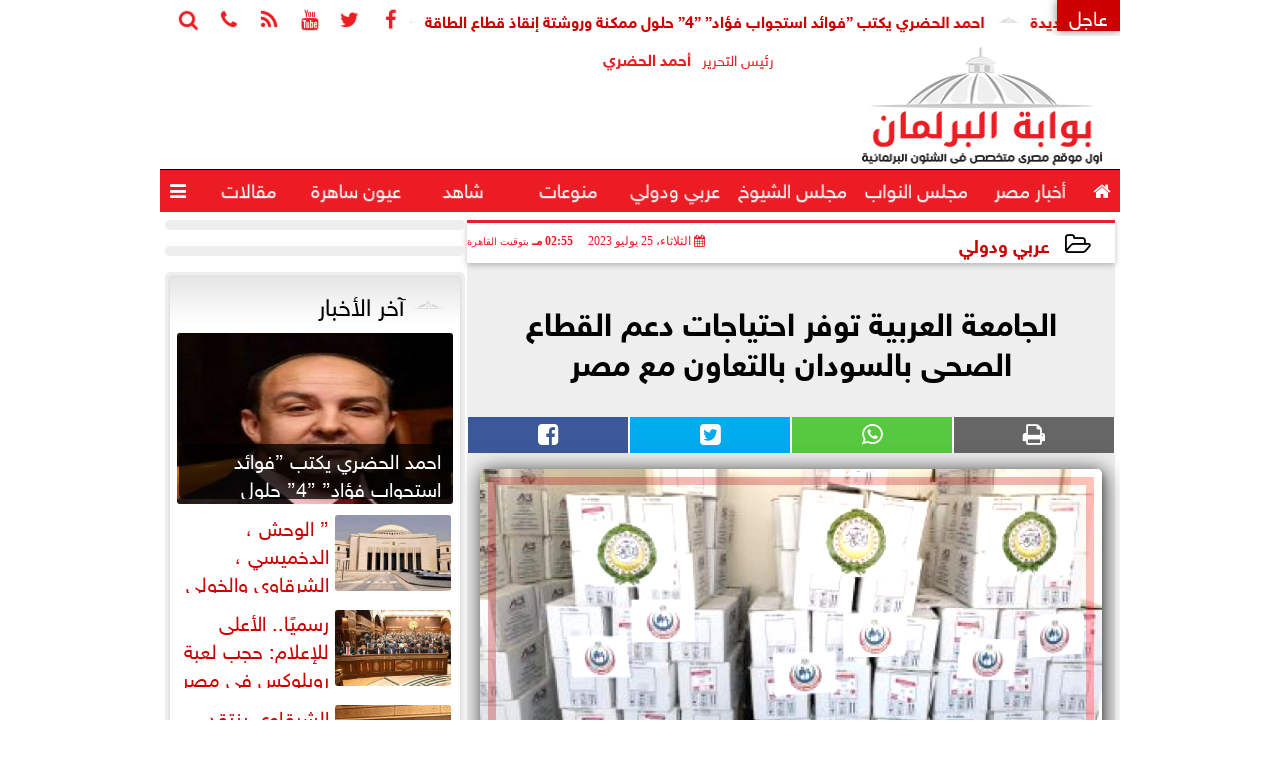

--- FILE ---
content_type: text/html; charset=UTF-8
request_url: https://www.parlgate.com/84341
body_size: 26345
content:
<!DOCTYPE html>
<html dir="rtl" lang="ar" prefix="og: http://ogp.me/ns#">
<head>
	<meta name="viewport" content="width=device-width,minimum-scale=1,initial-scale=1"/>
	<meta http-equiv="content-type" content="text/html; charset=UTF-8" charset="utf-8">
	<meta http-equiv="X-UA-Compatible" content="IE=edge,chrome=1"/>
	<meta name="robots" content="INDEX, FOLLOW"/>
	<meta name="googlebot" content="INDEX, FOLLOW"/>
	<title>الجامعة العربية توفر احتياجات دعم القطاع الصحى بالسودان بالتعاون مع مصر | عربي ودولي | بوابة البرلمان</title>
	<meta name="description" itemprop="description" content="قامت الأمانة العامة لجامعة الدول العربية قطاع الشؤون الاجتماعية ndash إدارة الصحة والمساعدات الإنسانية ndash الأمانة الفنية لمجلس وزراء الصحة العرب بالتعاون وا" />
	
	<meta name="twitter:card" content="summary_large_image"></meta>
	<meta name="twitter:title" property="og:title" itemprop="name" content="الجامعة العربية توفر احتياجات دعم القطاع الصحى بالسودان بالتعاون مع مصر | عربي ودولي | بوابة البرلمان"/>
	<meta name="twitter:description" property="og:description" content=" قامت الأمانة العامة لجامعة الدول العربية قطاع الشؤون الاجتماعية ndash إدارة الصحة والمساعدات الإنسانية ndash الأمانة الفنية لمجلس وزراء الصحة العرب بالتعاون وا"/>
	<meta property="og:image" name="twitter:image" itemprop="image" content="https://www.parlgate.com/img/23/07/25/84341_W.jpg"/>
	<meta property="og:image:secure_url" content="https://www.parlgate.com/img/23/07/25/84341_W.jpg" />
	<meta property="og:image:width" content="512" />
	<meta property="og:image:height" content="512" />
	<meta name="twitter:image:alt" property="og:image:alt" content="بوابة البرلمان" />
	<meta name="twitter:domain" content="parlgate.com"/>
	<meta name="twitter:site" content="@parlgate"/>
	<meta name="twitter:creator" content="@parlgate"></meta>
	<meta name="theme-color" content="#EC1C24" />
	<meta property="og:type" content="article"/>
	<meta property="og:locale" content="ar_AR"/>
	<meta property="fb:app_id" content="2173630339426220" />
	<meta property="og:url" content="https://www.parlgate.com/84341" />
	<meta name="author" property="og:site_name" content="بوابة البرلمان" />
	<meta property="article:published_time" content="2023-07-25T14:55:29+03:00"/>
	<script type="application/ld+json">
	{
	"@context": "https://schema.org",
	"@type": "WebPage",
	"name": "الجامعة العربية توفر احتياجات دعم القطاع الصحى بالسودان بالتعاون مع مصر | عربي ودولي | بوابة البرلمان",
	"description": " قامت الأمانة العامة لجامعة الدول العربية قطاع الشؤون الاجتماعية ndash إدارة الصحة والمساعدات الإنسانية ndash الأمانة الفنية لمجلس وزراء الصحة العرب بالتعاون وا",
	"publisher": {"@type":"Organization","name":"بوابة البرلمان","logo":{"@type":"ImageObject","url":"https://www.parlgate.com/ix/GfX/logo.png"}},
	"identifier": "https://www.parlgate.com/84341",
	"url": "https://www.parlgate.com/84341"
	}
	</script>
	<script type="application/ld+json">
	{
	"@context": "http://schema.org",
	"@type": "NewsArticle",
	"mainEntityOfPage": "https://www.parlgate.com/84341",
	"headline": "الجامعة العربية توفر احتياجات دعم القطاع الصحى بالسودان بالتعاون مع مصر | عربي ودولي | بوابة البرلمان",
	"datePublished": "2023-07-25T14:55:29+03:00",
	"dateModified": "2023-07-25T14:55:29+03:00",
	"description": " قامت الأمانة العامة لجامعة الدول العربية قطاع الشؤون الاجتماعية ndash إدارة الصحة والمساعدات الإنسانية ndash الأمانة الفنية لمجلس وزراء الصحة العرب بالتعاون وا",
	"author": {"@type": "Person", "name": "بوابة البرلمان"},
	"publisher": {"@type": "Organization", "name": "بوابة البرلمان", "logo": {"@type": "ImageObject", "url": "https://www.parlgate.com/ix/GfX/logo.png", "width": 100, "height": 60}},
	"image": {"@type": "ImageObject", "url": "https://www.parlgate.com/img/23/07/25/84341_W.jpg", "height": 800, "width": 450}
	}
	</script>
	<script type="application/ld+json">
	{
	"@context": "https://schema.org",
	"@type": "Organization",
	"url": "https://www.parlgate.com",
	"name": "بوابة البرلمان",
	"logo": "https://www.parlgate.com/ix/GfX/logo.png",
	"description": "",
	"sameAs": [
	"https://www.facebook.com/parlgate/",
	"https://twitter.com/parlgate",
	"https://www.youtube.com/channel/UC3JtXyn233VArMzjKBExiCw"
	]
	}
	</script>
	<link rel="dns-prefetch" href="//connect.facebook.net"/>
	<link rel="shortcut icon" type="image/x-icon" href="favicon.ico"/>
	<link rel="canonical" href="https://www.parlgate.com/84341" />
	<style>@font-face{font-family:'SkyNews'; font-style:normal; font-weight:400; font-display:swap; src:url('/font/SKY/sna-reg.eot'),url('/font/SKY/sna-reg.eot?#iefix') format('embedded-opentype'),url('/font/SKY/sna-reg.woff2') format('woff2'),url('/font/SKY/sna-reg.woff') format('woff'),url('/font/SKY/sna-reg.ttf') format('truetype'),url('/font/SKY/sna-reg.svg#sna-reg') format('svg');}@font-face{font-family:'SkyNews'; font-style:normal; font-weight:800; font-display:swap; src:url('/font/SKY/sna-bld.eot'),url('/font/SKY/sna-bld.eot?#iefix') format('embedded-opentype'),url('/font/SKY/sna-bld.woff2') format('woff2'),url('/font/SKY/sna-bld.woff') format('woff'),url('/font/SKY/sna-bld.ttf') format('truetype'),url('/font/SKY/sna-bld.svg#sna-bld') format('svg');}@font-face{font-family:'FontAwesome';src:url('/font/fontawesome-webfont.eot?v=4.7.0');src:url('/font/fontawesome-webfont.eot?#iefix&v=4.7.0') format('embedded-opentype'),url('/font/fontawesome-webfont.woff2?v=4.7.0') format('woff2'),url('/font/fontawesome-webfont.woff?v=4.7.0') format('woff'),url('/font/fontawesome-webfont.ttf?v=4.7.0') format('truetype'),url('/font/fontawesome-webfont.svg?v=4.7.0#fontawesomeregular') format('svg');font-weight:normal;font-style:normal; font-display:swap;}.fa{display:inline-block;font:normal normal normal 14px/1 FontAwesome;font-size:inherit;text-rendering:auto;-webkit-font-smoothing:antialiased;-moz-osx-font-smoothing:grayscale}.fa-facebook-square:before{content:'\f082'}.fa-facebook:before{content:'\f09a'}.fa-twitter-square:before{content:'\f081'}.fa-twitter:before{content:'\f099'}.fa-youtube-square:before{content:'\f166'}.fa-youtube:before{content:'\f167'}.fa-google-plus-square:before{content:'\f0d4'}.fa-google-plus:before{content:'\f0d5'}.fa-rss-square:before{content:'\f143'}.fa-rss:before{content:'\f09e'}.fa-instagram:before{content:'\f16d'}.fa-tags:before{content:'\f02c';}.fa-calendar:before{content:'\f073';}.fa-calendar-o:before{content:'\f133';}.fa-clock:before{content:'\f017';}.fa-folder-open-o:before{content:'\f115';}.fa-print:before{content:'\f02f';}.fa-edit:before{content:'\f044';}.fa-external-link:before{content:'\f08e';}.fa-home:before {content:'\f015';}.fa-info-circle:before {content:'\f05a';}.fa-info:before {content:'\f129';}.fa-phone-square:before {content:'\f098';}.fa-phone:before {content:'\f095';}.fa-envelope-o:before {content:'\f003';}.fa-whatsapp:before {content:'\f232';}.fa-share-alt-square:before {content:'\f1e1';}.fa-share-alt:before {content:'\f1e0';} .fa-bars:before{content:'\f0c9';}.fa-bullhorn:before{content:'\f0a1';} .fa-search:before{content:'\f002';}.fa-map-marker:before{content:'\f041';}.fa-black-tie:before{content:'\f27e';}.fa-linkedin-square:before{content:'\f08c';}.fa-telegram:before{content:'\f2c6';}.fa-link:before{content:'\f0c1';}.fa-wikipedia-w:before{content:'\f266';}.fa-soundcloud:before{content:'\f1be';}.fa-language:before{content:'\f1ab';}.fa-spinner:before{content:'\f110';}.fa-newspaper-o:before{content:'\f1ea';}.fa-play:before{content:'\f04b';}.fa-camera:before{content:'\f030';}.fa-user-circle-o:before{content:'\f2be';}.fa-plus:before {content:'\f067';}.fa-minus:before {content:'\f068';}.fa-times:before {content:'\f00d';}.fa-television:before {content:'\f26c';}.fa-volume-up:before{content:'\f028';}.fa-file-audio-o:before{content:'\f1c7';}.fa-download:before{content:'\f019';}.fa-commenting:before{content:'\f27a';}.fa-commenting-o:before{content:'\f27b';}.fa-file-pdf-o:before{content:'\f1c1';}.fa-file-text:before{content:'\f15c';}.fa-file-text-o:before{content:'\f0f6';}.fa-check-square-o:before{content:'\f046';}.fa-chevron-circle-up:before{content:'\f139';}.fa-chevron-circle-down:before{content:'\f13a';}.fa-chevron-circle-right:before{content:'\f138';}.fa-chevron-circle-left:before{content:'\f137';}.fa-mobile:before{content:'\f10b';}.fa-2x {font-size:2em;}.fa-fw {width:1.29em; text-align:center;}.fa-flip-horizontal {-ms-filter:'progid:DXImageTransform.Microsoft.BasicImage(rotation=0, mirror=1)'; -webkit-transform:scale(-1, 1); -ms-transform:scale(-1, 1); transform:scale(-1, 1);}.fa-spin {-webkit-animation:fa-spin 2s infinite linear; animation:fa-spin 2s infinite linear;} .fa-pulse {-webkit-animation:fa-spin 1s infinite steps(8); animation:fa-spin 1s infinite steps(8);} .fa-spin-hover:hover {-webkit-animation:fa-spin 1s infinite linear; animation:fa-spin 1s infinite linear;}@-webkit-keyframes fa-spin {0% {-webkit-transform:rotate(0deg); transform:rotate(0deg);} 100% { -webkit-transform:rotate(359deg); transform:rotate(359deg);}}@keyframes fa-spin {0% {-webkit-transform:rotate(0deg); transform:rotate(0deg);} 100% {-webkit-transform:rotate(359deg); transform:rotate(359deg);}} article {}article h1 {font:bold 1.5em/1.5em SkyNews, Traditional Arabic; margin:1em 0.5em; padding:0 0.5em; text-align:center;}article h2 {font:bold 1.25em/1.25em SkyNews, Traditional Arabic; margin:0.5em; padding:0 0.5em;}article h3 {font:bold 0.85em/1em SkyNews, Traditional Arabic; margin:1em; padding:0 1.0em;}article h3.article {float:right;} article h3.article img {width:125px;}article h1.title {clear:both;}article p {text-indent:0.5em;}article a {font-weight:bold; border-bottom:1px dotted #eeeeee;}article a:hover {border-color:#bbbbbb;}article iframe {width:100%; max-width:100%; margin:0 auto !important;}article time {font:normal 12px/12px tahoma;}article time.meta {color:transparent; position:absolute;}article ul {margin:0.5em 1em; padding:0.5em 1em; list-style:circle;}article .artinfo {display:block; border:1px solid #EEEEEE; border-width:1px 0px; padding:3px 0px; font:normal 12px tahoma; overflow:hidden;}article .artinfo i.fa {padding:0px 10px;}article .artinfo time {display:block; padding:10px 0px 5px; color:#333333; }article .artinfo b.cat a {color:#BB0000; font:normal 12px tahoma;}article .artinfo.tags a {font:normal 12px/20px tahoma; color:#555555; text-decoration:none; display:inline-block; text-decoration:none; padding:3px 8px; border:1px solid #DEDEDE; -webkit-border-radius:3px; -moz-border-radius:3px; border-radius:3px; cursor:pointer; border-color:#dedede #d8d8d8 #d3d3d3; text-shadow:0 1px 0 #fff; -webkit-box-shadow:0 1px 1px #eaeaea, inset 0 1px 0 #fbfbfb; -moz-box-shadow:0 1px 1px #eaeaea, inset 0 1px 0 #fbfbfb; box-shadow:0 1px 1px #eaeaea, inset 0 1px 0 #fbfbfb; -webkit-transition:all ease-in-out 0.2s; -moz-transition:all ease-in-out 0.5s; -o-transition:all ease-in-out 0.5s; transition:all ease-in-out 0.5s; background:#ffffff; background:-moz-linear-gradient(top, #ffffff 0%, #f6f6f6 47%, #ededed 100%); background:-webkit-gradient(linear, left top, left bottom, color-stop(0%,#ffffff), color-stop(47%,#f6f6f6), color-stop(100%,#ededed)); background:-webkit-linear-gradient(top, #ffffff 0%,#f6f6f6 47%,#ededed 100%); background:-o-linear-gradient(top, #ffffff 0%,#f6f6f6 47%,#ededed 100%); background:-ms-linear-gradient(top, #ffffff 0%,#f6f6f6 47%,#ededed 100%); background:linear-gradient(top, #ffffff 0%,#f6f6f6 47%,#ededed 100%);}article .artinfo.tags a:before {content:"\020 \020 \020 \0BB \020"; color:#666666;}article .artinfo .tsource a img {float:right;}article .HSource {margin:5px auto; padding:5px; text-align:center; background:-moz-linear-gradient(top,rgba(255,255,255,1) 0%, rgba(255,255,255,0) 100%); background:-webkit-linear-gradient(top,rgba(255,255,255,1) 0%,rgba(255,255,255,0) 100%); background:linear-gradient(to bottom,rgba(255,255,255,1) 0%,rgba(255,255,255,0) 100%); filter:progid:DXImageTransform.Microsoft.gradient( startColorstr='#ffffff', endColorstr='#00ffffff',GradientType=0 );}article .HSource a img {vertical-align:middle;}article .social {display:block; padding:2px 25px; text-align:left;}article .artiframe {margin:0 auto; text-align:center; max-width:700px;}article .artiframe iframe {margin:0 auto;}article .artiframe .twitter-video {margin:0 auto !important; text-align:center !important;}article > div {font-family:Arial; font-size:1.5em; line-height:1.5em; margin:0px; padding:0px;}article > div > p {margin:0.1em 0.5em; padding:0.1em 0.5em; text-align:justify;}article > div > p > img {display:block; margin:5px auto; max-width:100%;}article aside {display:block; margin:0px 10px; padding:5px 0px 0px; background:#F0F0F0; width:100%; text-align:center;}article aside h2 {color:#FFFFFF; background:#000000; margin:0px;}article figure {font-family:'SkyNews', Arial, sans-serif; text-align:center;}article figure figcaption {text-align:center; font:normal 12px tahoma;}article aside amp-img, article aside img {margin:0 auto; display:block; max-width:240px;}article amp-img, article img {max-width:100%;}article address {margin:5px; padding:5px; display:inline-block;}article bdi {font-style:normal; font-weight:bold;}article .content_336x280_ad {display:block; margin:0 auto; width:336px; height:280px;}article .photoalbum {max-width:700px; margin:0px auto; border:5px solid #ffffff; background-color:#ffffff;}article .photoalbum .albthumbs {display:grid; grid-template-columns:repeat(5, 1fr); grid-gap:5px; margin:5px 0px 10px;}article .photoalbum .panel-main img, article .photoalbum .albthumbs img {width:100%; height:auto; margin:0 auto;}article .photoalbum .albthumbs img {width:auto !important; max-width:150px; max-height:75px; cursor:pointer;}article .pdf {margin:1em auto; padding:1em; width:75%; text-align:center; box-shadow:0px 0px 10px rgba(0,0,0,0.5);}article ins.adsbygoogle {max-width:100%;}article #topic_content .topic_inlink {display:none; border:2px solid #EC1C24; border-width:2px 0px; margin:5px auto; padding:2px 5px;}article #topic_content .topic_inlink h4 {margin:0; padding:0; font:normal 12px/16px tahoma; text-align:center;}article #topic_content .topic_inlink ul {list-style-type:none; margin:0px; padding:0px;}article #topic_content .topic_inlink ul li {display:none;}article #topic_content .topic_inlink ul li:first-child {display:block;}article #topic_content .topic_inlink ul li a {display:block; overflow:hidden;}article #topic_content .topic_inlink ul li a img {width:90px; float:right;}article #topic_content blockquote {background:#f9f9f9; border-right:10px solid #ccc; margin:0.5em 10px; padding:0.5em 10px; quotes:"“" "”" "‘" "’";}article #topic_content blockquote:before {color:#ccc; content:open-quote; font-size:4em; line-height:0.1em; margin-left:0.25em; vertical-align:-0.4em;}article #topic_content blockquote:after {color:#ccc; content:close-quote; font-size:4em; line-height:0.1em; margin-right:0.25em; vertical-align:-0.4em;}article #topic_content blockquote p {margin:0.25em;}article .infoline {width:100%; background:#ffffff; margin:0px 0px 20px 0px; border-top:3px solid #CC0000; box-shadow:0px 2px 6px rgba(0,0,0,0.25);}article .infoline b {display:inline-block; padding-right:1em;}article .infoline b label {cursor:pointer;}article .infoline b a {border:none; background:transparent url(ix/GfX/icn.png) no-repeat center right; padding-right:40px; font:bold 0.8em/1em SkyNews;}article .banner .w320, article .banner .w320 iframe {border:none; padding:0px; margin:0px auto; width:320px !important;}article .banner .w336, article .banner .w336 iframe {border:none; padding:0px; margin:0px auto; width:336px !important;}.fb_iframe_widget_fluid_desktop iframe {width:100% !important;}.inarticle {overflow:hidden;}.inarticle a {display:inline-block; margin:0 auto 10px; text-align:center;}twitter-widget {margin:0 auto;}@keyframes fadeIn { to { opacity:1;}}article .photoalbum .fade-in { opacity:0; animation:fadeIn 0.5s ease-in 1 forwards;}.fixed-height-container {position:relative; width:100%; height:300px;}amp-img.contain img {object-fit:contain;}.closelightbox {font:bold 2em/1em Traditional Arabic; margin:5px; padding:5px; z-index:999; overflow:hidden; position:absolute; cursor:pointer;}section {}section h2, section h4 {font:bold 1.0em/2em SkyNews; margin:2px 0px; padding:0 15px; clear:both; background:#F9F9F9; color:#000000; text-shadow:0px 0px 0px #FFFFFF; border:1px solid #333333; border-width:0px 10px 1px 0px;}section h3 {font:bold 1.0em/2em 'Traditional Arabic'; margin:2px 0px; padding:0 15px; clear:both; background:#EEEEEE; color:#000000; text-shadow:0px 0px 0px #FFFFFF; border:1px solid #333333; border-width:0px 10px 1px 0px;}section.related {overflow:hidden;}section.related ul {margin:0px 5px; padding:0px 5px;}section.related ul li {overflow:hidden;}section.related ul li a {display:block; font:bold 0.8em/1.75em SkyNews; overflow:hidden; -moz-transition:all 0.3s ease-in; -webkit-transition:all 0.3s ease-in; transition:all 0.3s ease-in;}section.related ul li a img {float:right; margin:1px; padding:1px; width:120px; height:65px; border:1px solid #333333; -moz-transition:all 0.3s ease-in; -webkit-transition:all 0.3s ease-in; transition:all 0.3s ease-in;}section ol {margin:0px 5px; padding:0px 5px;}section ol li {overflow:hidden;}section ol li a {display:block; font:bold 0.95em/1.40em 'Arial'; overflow:hidden; -moz-transition:all 0.3s ease-in; -webkit-transition:all 0.3s ease-in; transition:all 0.3s ease-in;}section ol li a:hover {background:#EEEEEE;}section ol li a img {float:right; margin:1px; padding:1px; width:120px; height:65px; border:1px solid #333333; -moz-transition:all 0.3s ease-in; -webkit-transition:all 0.3s ease-in; transition:all 0.3s ease-in;}section ol li a:hover img {background:#EEEEEE;}article div.sharetable {direction:ltr; display:table; width:100%; table-layout:fixed; margin:0px; padding:0px; max-height:48px; overflow:hidden;}article div.sharetable > a {display:table-cell; width:2%; color:#ffffff; text-align:center; border:1px solid #ffffff; border-width:0px 1px; overflow:hidden;}article div.sharetable > a:hover {opacity:0.5;}article div.sharetable > a.fb {background-color:#3b5999;}article div.sharetable > a.tw {background-color:#00aced;}article div.sharetable > a.gp {background-color:#d34836;}article div.sharetable > a.em {background-color:#eeeeee;}article div.sharetable > a.wt {background-color:#57c93e;}article div.sharetable > a.pn {background-color:#cb2027;}article div.sharetable > a.pr {background-color:#666666;}article div.sharetable > a i.fa {}div.MobileShareBar {margin:5px 0px; max-width:100%; overflow:hidden;}div.MobileShareBar ul {margin:0px; padding:0px;}div.MobileShareBar ul li {display:block; margin:0px; padding:0px; border:none; float:right; list-style-type:none; padding-right:1%; text-align:center;}div.MobileShareBar ul li.tw {}div.MobileShareBar ul li.fb {}div.MobileShareBar ul li.gp {}div.MobileShareBar ul li iframe {float:right; z-index:1;}div.MobileShareBar ul li:hover iframe {float:right; z-index:1;}div.MobileShareBar ul li div {margin:0px; padding:0px; line-height:0px; right:5px; overflow:hidden;}ul.keys {}ul.keys li {line-height:1.5em;}ul.keys li a {text-align:center; font:normal 0.75em/1em SkyNews; border-bottom:1px solid #EC1C24;}ul.keys li a:hover {color:#EC1C24;}ul.keys li a b {display:block; background:#EC1C24; color:#FFFFFF; padding:0.5em 1em; font-size:0.75em; line-height:1.0em;}ul.keys li a:hover b {}article .keyarticles {background:#EEEEEE; border:1px solid #CCCCCC; box-shadow:1px 1px 1px #CCCCCC;}article .keyarticles h4 {margin:10px 0px 0px; padding:0px; font:bold 0.75em/1.5em SkyNews; background:#CCCCCC; border:1px solid #BBBBBB; border-width:1px 0px;}article .keyarticles ul {margin:0px; list-style:none;}article .keyarticles ul li {margin-bottom:5px; font:normal 0.65em/1.25em SkyNews; overflow:hidden;}article .keyarticles ul li:nth-child(n+4) {display:none;}article .keyarticles ul li a {}article .keyarticles ul li a img {width:80px; height:60px !important; float:right; padding-left:1em;}@media (min-width:478px) {article .artinfo time {padding:0px 20px; float:left;}article aside {width:300px; float:left;}}@media (min-width:730px) {article .content_336x280_ad {margin:30px 10px 0px 0px; float:left;}ul.keys li a b {display:inline-block;}section.related ul li {width:49%; float:right;}section ol li {width:49%; float:right;}section ol li:nth-child(even) {float:left;}.inarticle a img {max-width:100%;}.inarticle a:nth-child(odd) {float:right;}.inarticle a:nth-child(even) {float:left;}}  :root {--COLOR1:#EC1C24;}* {box-sizing:border-box; -moz-box-sizing:border-box; -webkit-box-sizing:border-box;} html {scroll-behavior:smooth;} ::-webkit-scrollbar {width:16px;} ::-webkit-scrollbar-track {background:#f1f1f1; -webkit-box-shadow:inset 0 0 6px rgba(0,0,0,0.3);} ::-webkit-scrollbar-thumb {background:#EC1C24; outline:1px solid slategrey; } ::-webkit-scrollbar-thumb:hover {background:#BB0000; border-radius:6px; } body {margin:0 auto; cursor:default;} a {text-decoration:none; color:#000000;} ul {margin:0px; padding:0px; list-style:none;} h1, h2, h3, h4, h5, h6, select, label {font-family:'SkyNews', Arial, sans-serif;} figcaption, figure, main {display:block;} dfn {display:none;} fieldset {border:none;} ins.adsbygoogle[data-ad-status='unfilled'] {display:none !important;} .clear {clear:both;} .rtl {direction:rtl;} .ltr {direction:ltr;} .left {text-align:right;} .right {text-align:right;} .center {text-align:center;} .relative {position:relative;} .absolute {position:absolute;} .fixed {position:fixed;} .floatR {float:right;} .floatL {float:left;} .floatN {float:none;} .displayblock {display:block;} .th000 {max-width:1030px; margin:0 auto;} .th012 {max-width:1200px; margin:0 auto;} .th00 {max-width:100%; margin:0 auto;}.clr {color:#EC1C24;} .xsel {-webkit-touch-callout:none; -webkit-user-select:none; -khtml-user-select:none; -moz-user-select:none; -ms-user-select:none; user-select:none;} .m0 {margin:0px;} .mbot10 {margin-bottom:10px;} .mtop5 {margin-top:5px;} .mtop10 {margin-top:10px;} .mb4 {margin-bottom:2rem;} .m0a {margin:0 auto;} .m0i {margin:0px !important;} .p0i {padding:0px !important;} .ptop20 {padding-top:20px;} .mbot10i {margin-bottom:10px !important;}.left-0 {left:0;} .right-0 {right:0;} .bottom-0 {bottom:0;} .top-0 {top:0;}.hidden {display:none;} .hiddeni {display:none !important;} .showLG {display:none;} .showSM {display:block;} .banner {direction:ltr; margin:0 auto; text-align:center; overflow:hidden; font-size:1em; line-height:1em; width:100%; } .banner a {display:block; line-height:0%;} .banner a img {max-width:100%;} .banner div {margin:0 auto;} .banner iframe {width:auto;} .lineheight3 {line-height:3em;}.line-height-1{line-height:1rem}.line-height-2{line-height:1.125rem}.line-height-3{line-height:1.5rem}.line-height-4{line-height:2rem} .YR {opacity:0;} .animate {moz-transition:all 0.5s; -webkit-transition:all 0.5s; transition:all 0.5s; -webkit-transition:all 0.5s ease-in-out; -o-transition:all 0.5s ease-in-out; -ms-transition:all 0.5s ease-in-out; transition:all 0.5s ease-in-out;} .blink_me {animation:blinker 1s linear infinite;} @keyframes blinker {50% {opacity:0;}} .WAITcss {visibility:hidden; animation:waitcss 0s 2s forwards;} .WAITcss0 {visibility:hidden; animation:waitcss 0s 0s forwards;} .WAIT3 {-webkit-animation:WAIT3 3s forwards; -moz-animation:WAIT3 3s forwards; -o-animation:WAIT3 3s forwards; animation:WAIT3 3s forwards;} @keyframes waitcss {to {visibility:visible; } } @-webkit-keyframes WAIT3 {0% {opacity:0; } 100% {opacity:1; }} @-moz-keyframes WAIT3 {0% {opacity:0; } 100% {opacity:1; }} @-o-keyframes WAIT3 {0% {opacity:0; } 100% {opacity:1; }} @keyframes WAIT3 {0% {opacity:0; } 100% {opacity:1; }} .dark-mode {background-color:#18212b; color:white;} header, footer, #site {margin:0 auto; clear:both;} header, footer {font-family:'SkyNews', Arial, sans-serif;} header #HLvA, header #HLvB, header #HLvC, header #HLvD {clear:both;} header #HLvA #HLvAL {margin:0 auto; width:200px; height:36px;} header #HLvA #HLvAR {width:100%; height:36px; text-align:center;} header #HLvB #HLvBR {text-align:center;} header #HLvD {margin:5px auto; height:32px; -webkit-border-radius:5px; -moz-border-radius:5px; border-radius:5px; overflow:hidden;} footer #FLvA, footer #FLvB, footer #FLvC {clear:both; overflow:hidden;} footer #FLvB #FLvBR {text-align:center;} footer #FLvC {text-align:center; color:#FFFFFF;} #HDFix {position:fixed; top:-1px; width:100%; z-index:9; height:32px; background:#EC1C24;} #HDFix h5 {margin:0 auto; text-align:center;} #HDFix > h5 > label {float:right; color:#FFFFFF; background:#EC1C24; z-index:999; display:block; position:relative; width:32px; height:32px; top:0; left:0; cursor:pointer; -moz-transition:all 0.3s ease-in; -webkit-transition:all 0.3s ease-in; transition:all 0.3s ease-in;} #HDFix > h5 > label:hover, #HDFix > h5 > label:active {-webkit-transform:scaleX(-1); transform:scaleX(-1);} #HDFix > h5 > label.fetch {float:left;} #HDFix h5 a img {max-height:32px;} .mobilesidemenu {width:0; float:right;} .mobilesidemenu, .mobilesidemenu * {-moz-box-sizing:border-box; box-sizing:border-box;} .mobilesidemenu input[type="checkbox"] {position:absolute; left:0; top:0; visibility:hidden;} .mobilesidemenu nav {margin:0; padding:5px; position:fixed; border-right:1px solid gray; font:bold 14px Verdana; width:280px; height:100%; opacity:0.25; left:-280px; top:0; z-index:10000; -webkit-transform:translate3d(0, 0, 0); transform:translate3d(0, 0, 0); -webkit-transition:all 750ms cubic-bezier(0.68, -0.55, 0.265, 1.55); transition:all 750ms cubic-bezier(0.68, -0.55, 0.265, 1.55);; background:#FFFFFF;} .mobilesidemenu nav li h1, .mobilesidemenu nav li h3 {margin:0px; padding:0px; font-size:1em;} .mobilesidemenu ul {list-style:none; margin:0; padding:0; width:100%; height:100%; overflow-y:scroll;} .mobilesidemenu ul::-webkit-scrollbar {width:0px; background:transparent;} .mobilesidemenu ul::-webkit-scrollbar-thumb {background:#FF0000;} .mobilesidemenu li {} .mobilesidemenu li a, .mobilesidemenu li form {display:block; text-decoration:none; font-size:1.4em; border-left:8px solid gray; border-bottom:1px solid #c1c1c1; color:#3b3b3b; margin:0; padding:12px;} .mobilesidemenu li a:hover {background:black; color:white;} .mobilesidemenu li form {margin:0px; padding:2px 0px 6px; text-align:center;} .mobilesidemenu li form input[type="text"] {width:70%; padding:4px; font:normal 12px "Tahoma, FontAwesome";} .mobilesidemenu ul li:first-child a {text-align:center} .mobilesidemenu ul li:first-child a img {max-height:32px; max-width:100px;} .mobilesidemenu ul li.SocialNetworks {text-align:center;} .mobilesidemenu ul li.SocialNetworks a {display:inline-block; border:none; padding:2px 10px;} .mobilesidemenu nav label {cursor:pointer; position:absolute; text-transform:lowercase; right:0; top:0; -moz-border-radius:0 0 0 40px; -webkit-border-radius:0 0 0 40px; border-radius:0 0 0 40px; width:40px; height:30px; background:black; box-shadow:0 0 5px gray; text-align:center;} .mobilesidemenu nav label::after {content:"x"; color:white; display:block; font-size:16px; margin-top:2px; margin-left:6px; -moz-transition:all 0.3s ease-in; -webkit-transition:all 0.3s ease-in; transition:all 0.3s ease-in;} .mobilesidemenu .overlay {position:fixed; width:100%; height:100%; left:0; top:0; opacity:.6; background:black; z-index:1001; visibility:hidden;} .mobilesidemenu .overlay label {width:100%; height:100%; position:absolute;} .mobilesidemenu nav label:hover::after {-moz-transform:rotatey(180deg); -ms-transform:rotatey(180deg); -webkit-transform:rotatey(180deg); transform:rotatey(180deg);} .mobilesidemenu input[type="checkbox"]:checked ~ label {border-color:transparent;} .mobilesidemenu input[type="checkbox"]:checked ~ label::before {transform:rotate(-45deg);} .mobilesidemenu input[type="checkbox"]:checked ~ label::after {transform:rotate(45deg);} .mobilesidemenu input[type="checkbox"]:checked ~ nav {left:0; opacity:1;} .mobilesidemenu input[type="checkbox"]:checked ~ div.overlay {visibility:visible;} .button {background-color:#EC1C24; border:none; color:white; padding:15px 32px; text-align:center; text-decoration:none; display:inline-block; font-size:16px; margin:4px 2px; cursor:pointer;} .animax {-webkit-animation-duration:1s; animation-duration:1s; -webkit-animation-fill-mode:both; animation-fill-mode:both;} .salaty {text-align:center; font:normal 12px/16px tahoma;} .salaty .select select {margin:0 auto; width:90%; text-align:center; text-align-last:center; font:normal 12px/16px tahoma; background-color:#EC1C24; color:#FFFFFF;} .salaty .select option {text-align:center;} .salaty fieldset {margin:0 auto; width:200px;} .salaty fieldset > div {margin:-2em 0 0 0;} .salaty fieldset div {border:1px solid transparent;} .salaty fieldset div.now {border-color:#EC1C24;} .salaty fieldset legend {display:block; width:100%; max-width:160px; font:bold 1em/2em SkyNews; background:#EC1C24; color:#fff; margin:0 auto; text-align:center; transform-origin:100% 0%; transform:rotate(-90deg); } .salaty fieldset legend img {transform:rotate(90deg);} .salaty fieldset b, .salaty fieldset code {width:70px; display:inline-block;} .salaty fieldset b {text-align:left; line-height:2em;} .salaty fieldset code {text-align:center;} table {border-collapse:collapse; width:90%; margin:0 auto;} table td, table th {border:1px solid #ddd; padding:8px;} table tr:nth-child(even){background-color:#f2f2f2;} table tr:hover {background-color:#ddd;} table th {padding-top:12px; padding-bottom:12px; text-align:center; background-color:#EC1C24CC; color:white;} div.services table {border-collapse:collapse; width:100%;} div.services table caption {font:bold 12px tahoma; background-color:#f9f9f9;} div.services table tr:nth-child(even) {background-color:#f9f9f9;} div.services table th {background-color:#EC1C24; color:white;} div.services table td {font:normal 12px/12px tahoma;} #WebSitePoll, #WebSitePoll a {font:normal 1em/2em SkyNews;} .Poll {margin-bottom:1em;} .Poll h2, .Poll h3 {margin:0px; padding:0px; font:bold 1.25em/2em SkyNews;} .Poll ul {padding:0;} .Poll ul li {margin:0; padding:0; font:normal 14px tahoma; text-shadow:0px 1px 1px #999999; list-style-type:none; height:auto !important; width:100% !important;} .Poll ul li:hover {background:#FAFAFA;} .Poll ul li div.bar{background-color:#F4F4F4; border:1px dashed #F1F1F1; -webkit-border-radius:10px; -moz-border-radius:10px; border-radius:10px;} .Poll ul li span {font:normal 12px tahoma; float:left;} .Poll ul li hr {margin:0; padding:0; color:#a00; background-color:#a00; height:12px; border:0; box-shadow:1px 1px 1px #AAAAAA; -webkit-border-radius:10px; -moz-border-radius:10px; border-radius:10px;} .Poll ul li.selected hr {color:#c00; background-color:#c00; box-shadow:1px 1px 1px #333333;} .Poll input[type="radio"] {display:none;} .Poll label {display:block; cursor:pointer; padding:0.25em 1em; font:normal 1em/2em SkyNews; -webkit-transition-duration:0.5s; -moz-transition-duration:0.5s; -o-transition-duration:0.5s; transition-duration:0.5s;} .Poll input[type="radio"]:checked + label {background-color:#00CC00; -webkit-border-radius:5px; -moz-border-radius:5px; border-radius:5px;} .Poll button {margin:0px auto; padding:0px; display:block; font:bold 1.25em/2em Arial; position:relative; background-color:#4CAF50; border:none; color:#FFFFFF; width:200px; text-align:center; -webkit-transition-duration:0.4s; transition-duration:0.4s; text-decoration:none; overflow:hidden; cursor:pointer;} .Poll button:after {content:""; background:#f1f1f1; display:block; position:absolute; padding-top:300%; padding-left:350%; margin-left:-20px !important; margin-top:-120%; opacity:0; transition:all 0.8s;} .Poll button:active:after {padding:0; margin:0; opacity:1; transition:0s;} .webform {margin:10px 5px; background:#F9F9F9; padding:10px 5px; box-shadow:0 0 20px 0 rgba(0, 0, 0, 0.2), 0 5px 5px 0 rgba(0, 0, 0, 0.24); font-size:1em;} .webform form {margin:10px auto;} .webform form input[type="text"], .webform form input[type="email"], .webform form input[type="tel"], .webform form input[type="url"], .webform form textarea, .webform form button[type="submit"] {font:normal 1em/1em SkyNews;} .webform form fieldset {text-align:center; border:medium none !important; margin:0px auto; padding:0; width:90%;} .webform form input[type="text"], .webform form input[type="email"], .webform form input[type="tel"], .webform form input[type="url"], .webform form textarea {margin:0 auto; width:90%; border:1px solid #ccc; background:#FFF; margin:0 0 5px; padding:10px;} .webform form input[type="text"]:hover, .webform form input[type="email"]:hover, .webform form input[type="tel"]:hover, .webform form input[type="url"]:hover, .webform form textarea:hover {-webkit-transition:border-color 0.3s ease-in-out; -moz-transition:border-color 0.3s ease-in-out; transition:border-color 0.3s ease-in-out; border:1px solid #aaa;} .webform form textarea {height:100px; max-width:100%; resize:none;} .webform form button[type="submit"] {cursor:pointer; width:20%; border:none; background:#EC1C24; color:#FFF; margin:0px; padding:10px 20px; font-size:1.5em; -webkit-transition:background 0.3s ease-in-out; -moz-transition:background 0.3s ease-in-out; transition:background-color 0.3s ease-in-out;} .webform form button[type="submit"]:hover {background:#BB0000;} .webform form button[type="submit"]:active {box-shadow:inset 0 1px 3px rgba(0, 0, 0, 0.5);} .webform form input:focus, .webform form textarea:focus {outline:0; border:1px solid #aaa;} .webform form input.email {position:fixed; left:-9000px;} .pagination {direction:rtl; display:inline-block;} .pagination a {color:black; float:right; padding:8px 16px; text-decoration:none; border:1px solid #ddd;} .pagination a.active {background-color:#EC1C24; color:white; border:1px solid #EC1C24;} .pagination a.nactive {color:#CCCCCC; border:1px solid #CCCCCC; cursor:not-allowed;} .pagination a:hover:not(.active) {background-color:#ddd;} .pagination a:first-child {border-top-right-radius:5px; border-bottom-right-radius:5px;} .pagination a:last-child {border-top-left-radius:5px; border-bottom-left-radius:5px;} .tocicn {clear:both; overflow:hidden;} .tocicn ul li {float:right;} .tocicn ul li a img {width:48px; height:48px;} .animated {-webkit-animation-duration:1s; animation-duration:1s; -webkit-animation-fill-mode:both; animation-fill-mode:both;} .animated.infinite {-webkit-animation-iteration-count:infinite; animation-iteration-count:infinite;} .animated.hinge {-webkit-animation-duration:2s; animation-duration:2s;} @-webkit-keyframes pulse {0% {-webkit-transform:scale3d(1, 1, 1); transform:scale3d(1, 1, 1); } 50% {-webkit-transform:scale3d(1.05, 1.05, 1.05); transform:scale3d(1.05, 1.05, 1.05); } 100% {-webkit-transform:scale3d(1, 1, 1); transform:scale3d(1, 1, 1); }} @keyframes pulse {0% {-webkit-transform:scale3d(1, 1, 1); transform:scale3d(1, 1, 1); } 50% {-webkit-transform:scale3d(1.05, 1.05, 1.05); transform:scale3d(1.05, 1.05, 1.05); } 100% {-webkit-transform:scale3d(1, 1, 1); transform:scale3d(1, 1, 1); }} .pulse {-webkit-animation-name:pulse; animation-name:pulse;} .w3-animate-fading{animation:fading 10s infinite}@keyframes fading{0%{opacity:0}50%{opacity:1}100%{opacity:0}} .w3-animate-opacity{animation:opac 0.8s}@keyframes opac{from{opacity:0} to{opacity:1}} .w3-animate-top{position:relative;animation:animatetop 0.4s}@keyframes animatetop{from{top:-300px;opacity:0} to{top:0;opacity:1}} .w3-animate-left{position:relative;animation:animateleft 0.4s}@keyframes animateleft{from{left:-300px;opacity:0} to{left:0;opacity:1}} .w3-animate-right{position:relative;animation:animateright 0.4s}@keyframes animateright{from{right:-300px;opacity:0} to{right:0;opacity:1}} .w3-animate-bottom{position:relative;animation:animatebottom 0.4s}@keyframes animatebottom{from{bottom:-300px;opacity:0} to{bottom:0;opacity:1}} .w3-animate-zoom {animation:animatezoom 0.6s}@keyframes animatezoom{from{transform:scale(0)} to{transform:scale(1)}} .w3-animate-input{transition:width 0.4s ease-in-out}.w3-animate-input:focus{width:100%!important} #Go2Top {position:fixed; z-index:9999; bottom:-96px; right:4px; border:none; outline:none; background-color:#EC1C24; color:#FFFFFF; cursor:pointer; padding:15px; border-radius:10px; font-size:1.5em; opacity:0.75; -webkit-transition:all .5s; transition:all .5s;} #Go2Top:hover {background-color:#33333350;} #AshFix, .AshFix {position:fixed; z-index:9999; bottom:0px; left:0px; right:0px; text-align:center; max-width:300px; max-height:252px; overflow:hidden; transition:all 0.5s ease;} #AshFix #AshFixSVG {display:none;}#AshFixSVG a.AniMe {display:inline-block; float:right; background:rgb(0, 0, 0, 0.5); border-radius:50% 50% 0px 0px; padding:0px 5px;} @media only screen and (max-width:800px) {#AshFix #AshFixSVG {display:block;}} .SkyAd {display:none; z-index:999 !important;} .SkyAdFix {position:fixed !important; top:5px !important;} .FixAdv160 {display:none; width:160px; height:600px; text-align:center; overflow:hidden;} .FixAdv160 img {max-width:160px; max-height:600px;}.modal {position:fixed; z-index:1; left:0; width:100%; height:100%; overflow:auto; background-color:rgb(0,0,0); background-color:rgba(0,0,0,0.4); top:-100%; opacity:0; transition:top 0.4s, opacity 0.4s;} .modal.show {top:0; opacity:1; z-index:999;} .modal-default-close {color:#FFFFFF; float:left; padding:0.5em 0px; font-size:3em; font-weight:bold;} .modal-default-close:hover, .modal-default-close:focus {color:#000000; text-decoration:none; cursor:pointer;} .modal-header {padding:2px 16px; background-color:#EC1C24; color:white; font:normal 1em/2em SkyNews;} .modal-body {padding:2px 16px; font-family:'Traditional Arabic', 'Microsoft Uighur'; font-size:1.5em; line-height:2em; text-align:justify;} .modal-footer {padding:2px 16px; background-color:#EC1C24; color:white; font:normal 1em/1em SkyNews;} .modal-footer h3 a {color:#ffffff;} .modal-footer h3 a:hover {color:#cccccc;} .modal-content {width:90%; position:relative; background-color:#fefefe; margin:5% auto; padding:0.1em; border:1px solid #888; box-shadow:0 4px 8px 0 rgba(0,0,0,0.2),0 6px 20px 0 rgba(0,0,0,0.19);} .modal-body article p {text-indent:1.5em;}@media (min-width:468px) { #HDFix {display:none;} header #HLvA #HLvAL {float:left;} header #HLvA #HLvAR {float:right; width:calc(100% - 170px);} } @media (min-width:768px) { #Go2Top {right:24px;} .modal-content {width:60%; padding:1em;} } @media (min-width:992px) { header #HLvB #HLvBR {width:260px; float:right;} header #HLvB #HLvBL {width:730px; float:left;} header #HLvB #HLvBlogo {float:right; text-align:center; width:calc(100% - 730px);} header #HLvB #HLvBbnr {float:left; width:728px;} footer #FLvB #FLvBR {width:260px; float:right;} footer #FLvB #FLvBL {width:730px; float:left;} .WrapperSky {margin:0 auto; padding:0px 10px; width:calc(100% - 320px); max-width:1200px;} .FixAdv160 {display:block; position:fixed; top:0px;} #FixAdv160R {float:right; margin-right:-780px; right:51%;} #FixAdv160L {float:left; margin-left:-775px; left:51%;} .SkyAd {width:120px; height:600px; top:200px; z-index:1;} .SkyAdR {right:50%; margin-right:calc(-120px - (1032px/2) - 96px);} .SkyAdL {left:50%; margin-left:calc(-120px - (1032px/2) - 96px);} } @media (min-width:1092px) { #HDFix {max-width:1200px;} .SkyAdR {margin-right:calc(-120px - (1092px/2) - 96px);} .SkyAdL {margin-left:calc(-120px - (1092px/2) - 96px);} } @media (min-width:1200px) { .SkyAd {width:120px; height:600px; top:200px;} .SkyAdR {margin-right:calc(-60px - (1200px/2) - 96px);} .SkyAdL {margin-left:calc(-60px - (1200px/2) - 96px);} } @media (min-width:1350px) { .SkyAd {display:block; width:160px;} } @media (min-width:1500px) { .WrapperSky {width:calc(100% - 200px);} } .w100 {width:100%; max-width:100%; margin:0px; padding:0px} .w1000 {margin:0 auto; max-width:1200px;} .w1200 {margin:0 auto; max-width:1200px;} .wrapper, header, footer {max-width:1200px; padding:0 5px; margin:0 auto; overflow:hidden;} header .CEOEIC {} header .CEOEIC span {display:block; text-align:center;} header .CEOEIC span i {padding:0px 5px; font:normal 1em/2em SkyNews;} header .CEOEIC span b {font:bold 1em/2em SkyNews;} img {max-width:100%; border-radius:5px;} .image {background-size:cover; background-position:center center; border-radius:5px;} .col-md-4 > div, .col-md-12 > div {border:1px solid #0275d8; padding:10px;} .StickSensor {} .box {margin:0 0 16px 0; padding:5px; background:#eee; border-radius:5px;} .Flexed {display:flex; flex-wrap:wrap;} .FlexedBoxC {flex:300px;} .FlexedBoxB {flex:600px;} .FlexedBoxA {flex:900px;} .BodyLR, .BodyL, .BodyR {width:100%; clear:both;} .SideL {width:100%; clear:both;} .SideR {z-index:9;} .SideL .banner a {margin:0px 0px 5px 0px;} @media (min-width:468px) { } @media (min-width:768px) { .SideL {width:250px; float:left; padding:0 6px 0 0; position:relative; clear:none;} .BodyLR, .BodyL {width:calc(100% - 250px); float:right; position:relative; padding:0px; clear:none;} .SideR {width:160px; float:right; padding:0 0 0 6px; position:relative;} header #HLvA #HLvAR {width:360px; text-align:right;} header #HLvA #HLvAL {} header #HLvA #HLvAM {margin:0 auto;} } @media (min-width:992px) { .BodyLR {width:calc(100% - 462px);} .BodyL {width:calc(100% - 302px);} .SideR {display:block;} .SideL {width:300px; padding:0px;} } @media (min-width:1092px) { .w100 {width:calc(100% - 320px); margin:0 auto;} .w100p {width:100% !important;} } .chead {font-family:'SkyNews', Arial, sans-serif; background:#fff; position:relative; margin-bottom:16px; -webkit-box-shadow:0 0 3px 0 rgba(0,0,0,0.15); box-shadow:0 0 3px 0 rgba(0,0,0,0.15); overflow:hidden;} .chead h2, .chead h3 {margin:0px 0px 6px; padding:8px 16px; height:48px; font-size:1.25em; -moz-transition:all 0.3s ease-in-out; -webkit-transition:all 0.3s ease-in-out; transition:all 0.3s ease-in-out; background:-moz-linear-gradient(top, rgba(0,0,0,0.1) 0%, rgba(0,0,0,0) 100%); background:-webkit-linear-gradient(top, rgba(0,0,0,0.1) 0%,rgba(0,0,0,0) 100%); background:linear-gradient(to bottom, rgba(0,0,0,0.1) 0%,rgba(0,0,0,0) 100%); filter:progid:DXImageTransform.Microsoft.gradient( startColorstr='#1a000000', endColorstr='#00000000',GradientType=0 ); position:relative;} .chead h2:before, .chead h3:before {content:''; position:absolute; right:0; top:0; height:100%; background-color:#EC1C24; width:16px; -moz-transition:all 0.3s ease-in-out; -webkit-transition:all 0.3s ease-in-out; transition:all 0.3s ease-in-out;} .chead h2:after, .chead h3:after {content:''; position:absolute; right:16px; top:0; width:0; height:0; border-top:48px solid transparent; border-bottom:0 solid transparent; border-right:20px solid #EC1C24; -moz-transition:all 0.3s ease-in-out; -webkit-transition:all 0.3s ease-in-out; transition:all 0.3s ease-in-out;} .chead:hover h2, .chead:hover h3 {padding-right:8px;} .chead:hover h2:before, .chead:hover h3:before {background-color:#BB0000;} .chead:hover h2:after, .chead:hover h3:after {border-right-color:#BB0000;} .chead h2 a, .chead h3 a {display:block; margin:0; padding-right:30px; color:#000; line-height:36px;} .chead:hover h2 a, .chead:hover h3 a {color:#EC1C24;} .chead.cHc1 section ul li {height:90px; padding:0px 5px; margin-bottom:5px; overflow:hidden;} .chead.cHc1 section ul li:hover {background:-moz-linear-gradient(left, rgba(0,0,0,0.1) 0%, rgba(0,0,0,0) 100%); background:-webkit-linear-gradient(left, rgba(0,0,0,0.1) 0%,rgba(0,0,0,0) 100%); background:linear-gradient(to right, rgba(0,0,0,0.1) 0%,rgba(0,0,0,0) 100%); filter:progid:DXImageTransform.Microsoft.gradient( startColorstr='#1a000000', endColorstr='#00000000',GradientType=1 );} .chead.cHc1 section ul li a {display:inline-block; font:normal 1em/1.5em SkyNews; height:82px; overflow:hidden;} .chead.cHc1 section ul li a:hover {text-shadow:1px 1px 1px rgba(0,0,0,0.25);} .chead.cHc1 section ul li a img {margin:2px 2px 0px 4px; width:120px; height:80px; float:right; border:2px solid transparent;} .chead.cHc1 section ul li a:hover img {border-color:#EC1C2450;} .chead.cHc1 section ul li a span b {font-weight:normal;} .chead.cHc1 section ul li:nth-child(even) a:hover img {border-color:#BB000050;} .chead.cHc1H section ul li:first-child {height:175px;} .chead.cHc1H section ul li:first-child a {height:auto;} .chead.cHc1H section ul li:first-child a img {display:block; margin:0 auto; width:100%; height:175px; float:none;} .chead.cHc1H section ul li:first-child a span {bottom:62px; display:block; position:relative; max-height:55px; color:#fff; background:rgba(0,0,0,0.75); padding:0px 10px; margin:0px 4px; -webkit-border-radius:5px; -moz-border-radius:5px; border-radius:5px; -moz-transition:all 0.3s ease-in-out; -webkit-transition:all 0.3s ease-in-out; transition:all 0.3s ease-in-out; overflow:hidden;} .chead.cHc1H section ul li:first-child a:hover span {background:#EC1C24CC;} .chead.cHc2 section ul li {width:49.5%; float:right; height:200px; overflow:hidden;} .chead.cHc2 section ul li:hover {background:-moz-linear-gradient(left, rgba(0,0,0,0.1) 0%, rgba(0,0,0,0) 100%); background:-webkit-linear-gradient(left, rgba(0,0,0,0.1) 0%,rgba(0,0,0,0) 100%); background:linear-gradient(to right, rgba(0,0,0,0.1) 0%,rgba(0,0,0,0) 100%); filter:progid:DXImageTransform.Microsoft.gradient( startColorstr='#1a000000', endColorstr='#00000000',GradientType=1 );} .chead.cHc2 section ul li a {display:block; text-align:center; font:normal 1em/1.5em SkyNews;} .chead.cHc2 section ul li a:hover {text-shadow:1px 1px 1px rgba(0,0,0,0.25);} .chead.cHc2 section ul li a img {display:block; margin:2px auto; width:96%; height:90px; border:2px solid transparent;} .chead.cHc2 section ul li a:hover img {border-color:#EC1C24AA;} .chead.cHc2 section ul li a span b {font-weight:normal;} .chead.cHc2 section ul li:nth-child(even) a:hover img {border-color:#BB0000AA;} .chead.cHc2H section ul li:first-child, .chead.cHc2B section ul li:nth-child(2), .chead.cHc2D section ul li:nth-child(4) {width:99%; margin:0 auto; height:200px;} .chead.cHc2H section ul li:first-child a img, .chead.cHc2B section ul li:nth-child(2) a img, .chead.cHc2D section ul li:nth-child(4) a img {display:block; margin:0 auto; width:100%; height:196px; float:none;} .chead.cHc2H section ul li:first-child a span, .chead.cHc2B section ul li:nth-child(2) a span, .chead.cHc2D section ul li:nth-child(4) a span {bottom:75px; display:block; max-height:66px; position:relative; color:#fff; background:rgba(0,0,0,0.75); padding:0px 10px; margin:0px 4px; -webkit-border-radius:5px; -moz-border-radius:5px; border-radius:5px; -moz-transition:all 0.3s ease-in-out; -webkit-transition:all 0.3s ease-in-out; transition:all 0.3s ease-in-out;} .chead.cHc2H section ul li:first-child a:hover span, .chead.cHc2B section ul li:nth-child(2) a:hover span, .chead.cHc2D section ul li:nth-child(4) a:hover span {background:#EC1C24BB;} .chead.csxn {background:none;} .chead.csxn section ul li {height:115px; background:#ffffff; border:1px solid #EC1C2450; box-shadow:1px 1px 3px #EC1C2450;} .chead.csxn section ul li a {height:auto;} .chead.csxn section ul li a span {font:bold 1.0em/1.5em SkyNews; display:block; min-width:300px;} .chead.csxn section ul li a img {} .chead.csxn section ul li time {display:block;} .chead.csxn section ul li a p {font:normal 12px/16px tahoma; text-align:justify; display:none;} @media (min-width:468px) { .chead.cHc2 section ul li {height:180px;} .chead.cHc2H section ul li:first-child, .chead.cHc2B section ul li:nth-child(2), .chead.cHc2D section ul li:nth-child(4) {width:49.6%; float:right;} } @media (min-width:768px) { .chead.cHF {width:49.5%; float:right;} .chead.cHF:nth-child(even) {float:left;} .chead.cHc2.cBc3 section ul li, .chead.cHc2.cBc4 section ul li {width:32.9%; height:200px;} .chead.cHc2H.cBc3 section ul li:first-child {width:66.5%; height:200px; float:right;} .chead.cHc2.cBc3.cHc2H section ul li:first-child a img {height:200px;} .chead.cHc2.cBc3.cHc2H section ul li:first-child a span {font-size:1.5em; line-height:2em; bottom:80px; margin:0 16px;} .chead.cHc2H.cBc4 section ul li:first-child, .chead.cHc2B.cBc4 section ul li:nth-child(2), .chead.cHc2D.cBc4 section ul li:nth-child(4) {width:65.4%; height:190px;} .chead.cHc2.cBc3 section ul li a img, .chead.cHc2.cBc4 section ul li a img {height:120px;} .chead.cHc2.cBc4.cHc2H section ul li:first-child a img, .chead.cHc2.cBc4.cHc2B section ul li:nth-child(2) a img, .chead.cHc2.cBc4.cHc2D section ul li:nth-child(4) a img {height:190px;} .chead.cHc2H section ul li:first-child, .chead.cHc2B section ul li:nth-child(2), .chead.cHc2D section ul li:nth-child(4) {width:99.6%;}.chead.cHc2.cBc4 section ul li a span {display:inline-block; max-height:69px; overflow:hidden;} .chead.csxn section ul li {height:150px;} .chead.csxn section ul li a span {font-size:1.5em; line-height:2em;} .chead.csxn section ul li a img {width:190px; height:140px;} } @media (min-width:992px) { .chead.cHc2H.cBc4 section ul li:first-child, .chead.cHc2B.cBc4 section ul li:nth-child(2), .chead.cHc2D.cBc4 section ul li:nth-child(4) {width:49.4%; float:right;} .chead.cHc2.cBc3 section ul li {width:32.9%;} .chead.cHc2.cBc4 section ul li {width:24.9%;} .chead.csxn section ul li a p {display:block;} }body {font-size:1em;}a {color:#CC0000;}#HDFix {background:#ec1c24; box-shadow:0px 1px 5px rgba(0,0,0,0.5);}header {background:#FFFFFF;}header, footer {font-size:1.25em;}header #HLvA {width:100%;}header #HLvA #HLvAR {background-color:#333333; font-size:0.75em; height:auto !important;}header #HLvA #HLvAM {text-align:center; font-size:1.25em; line-height:1.25em; max-height:36px; overflow:hidden;}header #HLvA #HLvAM a.h3 {float:right; font-size:0.8em; color:#FFFFFF; background:#CC0000; padding:0px 12px; box-shadow:0px 0px 10px rgba(0,0,0,0.5);}header #HLvB {margin:1px 0px 0px; overflow:hidden;}header #HLvB #HLvBR {line-height:0px;}header #HLvB #HLvBR #HLvBRa {width:100%; text-align:center; padding:0px;}header #HLvB #HLvBR #HLvBRb {width:100%; text-align:center; padding:0px; position:relative; top:-12px;}header #HLvB #HLvBR span {display:block; margin:0px; text-align:center; font-size:1.0em; line-height:0em; white-space:pre-wrap;}header #HLvB #HLvBL #HLvBLB b {font-weight:normal;}header #HLvM {background-color:#FFFFFF50; border-radius:5px 0px 0px 5px; padding:6px 0px; clear:both;}header #HLvC {width:100%; background-color:#ec1c24; border:1px solid #000000; border-width:1px 0px 0px; overflow:hidden;}header #HLvD {display:none; margin:0px; height:auto; text-align:left; font:normal 12px tahoma;}header .marqueed a {direction:rtl; display:inline-block; margin:0px 5px; padding:0px 36px 0px 0px; font:bold 0.65em/2em 'SkyNews'; color:#CC0000; text-align:right; text-shadow:1px 1px 1px #FFFFFF50, -1px -1px 1px #FFFFFF50, -1px 1px 1px #FFFFFF50, 1px -1px 1px #FFFFFF50; background:transparent url('/ix/GfX/icn.png') no-repeat center right; background-size:24px 24px;}header .marqueed a:hover {color:#000000;}header h2.CEOEIC {margin:0px; font-size:1em; text-align:center;}header h2.CEOEIC span i {font:normal 0.75em/1.0em SkyNews; color:#ec1c24;}header h2.CEOEIC span b {font:bold 0.75em/1.0em SkyNews; color:#ec1c24;}footer {background:#FFFFFF}footer #FLvA {display:none;width:100%; height:36px; border:1px solid #ec1c24; border-width:4px 0px 0px;}footer #FLvB {padding:16px 0px;}footer #FLvC {width:100%; background-color:#111111; border:1px solid #4267B2; border-width:0px 0px 4px; overflow:hidden;}.banner img, .SkyAd img {border-radius:0px;}#HDFix h5 a img {background:#FFFFFF;}nav#msidemenu {background-color:#EC1C24; background-image:url(ix/GfX/bg.png);}.mobilesidemenu nav {left:auto; right:-280px;}.mobilesidemenu input[type='checkbox']:checked ~ nav {left:auto; right:0px;}.mobilesidemenu ul li:first-child a img {background:#FFFFFF;}.mobilesidemenu li a, .mobilesidemenu li form {color:#FFFFFF; font-size:1.0em; font-family:SkyNews; padding:12px 12px; border-left:none; border-color:rgba(255,255,255,0.5);}ul.ro3d {height:40px; list-style:none; margin:0; padding:0; overflow:hidden;}ul.ro3d li {display:inline; -webkit-perspective:1000; perspective:1000; -webkit-perspective-origin:50% 50%; perspective-origin:50% 50%; text-align:center;}#HLvAL ul.ro3d li a {color:#ec1c24;}ul.ro3d {display:-webkit-box; display:-ms-flexbox; display:flex; -ms-flex-wrap:wrap; flex-wrap:wrap; }ul.ro3d li {-webkit-box-flex:1; -ms-flex:1; flex:1; }ul.ro3d li a {color:#FFFFFF; font-size:0.9em; display:-webkit-box; display:-ms-flexbox; display:flex; position:relative; -webkit-box-pack:center; -ms-flex-pack:center; justify-content:center; text-align:center; -webkit-box-align:center; -ms-flex-align:center; align-items:center; -webkit-transition:all .3s; transition:all .3s;}ul.ro3d li:first-child, #HLvC ul.ro3d li:last-child {flex:inherit;}ul.ro3d li:nth-child(n+5) {display:none;}ul.ro3d li:last-child {display:inline !important;}ul.ro3d li a {display:inline-block; white-space:nowrap; position:relative; font-size:1em; font-family:SkyNews, FontAwesome; color:#FFFFFF; text-decoration:none; text-align:center; transform-style:preserve-3d; -moz-transition:all 0.3s ease-in-out; -webkit-transition:all 0.3s ease-in-out; transition:all 0.3s ease-in-out;}ul.ro3d li a > * {-moz-box-sizing:border-box; box-sizing:border-box; -moz-transition:all 0.3s ease-in-out; -webkit-transition:all 0.3s ease-in-out; transition:all 0.3s ease-in-out;}ul.ro3d li a > span {position:absolute; display:block; width:100%; height:100%; font-family:SkyNews, FontAwesome; padding:0.5em 10px; line-height:1.0em; -webkit-transform:translate3d(0, 0, 1em); transform:translate3d(0, 0, 1em); top:0;}ul.ro3d li a::before {content:attr(data-text); display:block; width:100%; height:100%; position:relative; top:0; left:0; padding:0.3em 10px; -moz-box-sizing:border-box; box-sizing:border-box; visibility:hidden;}ul.ro3d li a::after {content:attr(data-text); display:block; width:100%; height:100%; color:#ec1c24; background-color:#FFFFFF; border-top:3px solid #ec1c24; top:0; visibility:hidden; -moz-box-sizing:border-box; box-sizing:border-box; padding:0.3em 10px; position:absolute; -webkit-transform:rotateX(-90deg) translate3D(0, -1em, 1em); transform:rotateX(-90deg) translate3D(0, -1em, 1em); -moz-transition:all 0.3s ease-in-out; -webkit-transition:all 0.3s ease-in-out; transition:all 0.3s ease-in-out;}ul.ro3d li a:hover > span {-webkit-transform:rotateX(90deg) translate3D(0, 1em, 1em); transform:rotateX(90deg) translate3D(0, 1em, 1em);}ul.ro3d li a:hover::after {-webkit-transform:rotateX(0deg) translate3D(0, 0, 1em); transform:rotateX(0deg) translate3D(0,0,1em); visibility:visible; -moz-transition:all 0.5s ease-in-out; -webkit-transition:all 0.5s ease-in-out; transition:all 0.5s ease-in-out;}#HLvAL ul.ro3d {margin-left:8px;}#HLvAL ul.ro3d li {float:left; width:2em;}#HLvAL ul.ro3d li a {width:2em;}#HLvAL ul.ro3d li a > span {width:2em; padding:6px 0px;}#HLvAL ul.ro3d li a:hover::after {padding:6px 0px;}#sBDY .banner {margin:12px auto;}.FLA {font-family:'SkyNews', Arial, sans-serif; height:250px; clear:both; overflow:hidden;}.FLA .slider-nav {display:none; direction:ltr; width:166px; float:right;}.FLA .slider-nav div a {outline:none;}.FLA .slider-nav div a img {width:160px; height:100px; border:2px solid transparent;}.FLA .slider-nav .slick-current a img {border-color:#ec1c24;}.FLA .slick-prev, .FLA .slick-next {text-shadow:0px 0px 5px rgba(0,0,0,0.5);}.FLA .slick-prev:before, .FLA .slick-next:before {font-size:32px;}.FLA .slick-prev {right:0px !important; z-index:9;}.FLA .slick-next {left:12px !important; z-index:9;}.FLA .slick-list {height:250px;}.FLA .slider-for {width:100%;}.FLA .slider-for div a span {display:block; margin:0 6px; font-size:1.25em; position:relative; bottom:85px; line-height:2em; color:#ffffff; text-align:center; max-height:100px; overflow:hidden; text-shadow:1px 1px 1px rgba(0,0,0,0.9); background:rgba(0,0,0,0.5); }.FLA .slider-for div a span b {font-weight:normal !important;}.FLA .slider-for div a img {width:682px; height:250px; margin:0 auto;}.chead h2, .chead h3 {transition:all .5s;}.chead:hover h2, .chead:hover h3 {background-position:0px 0px;}.chead h2 a, .chead h3 a {font-weight:normal; font-size:1.0em; padding-right:40px; background:transparent url(ix/GfX/icn.png) bottom right no-repeat; transition:all .5s;}.chead h2 a:hover, .chead h3 a:hover {background:transparent url(ix/GfX/icn.png) bottom right no-repeat;}.chead h2:after, .chead h3:after {border-right-color:transparent; border-radius:0px;}.chead h2:before, .chead h3:before {background-color:transparent; border-radius:0px;}.chead h2:hover:after, .chead h3:hover:after {border-right-color:transparent;}.chead h2:hover:before, .chead h3:hover:before {background-color:transparent;}.chead:hover h2:after, .chead:hover h3:after {border-right-color:transparent;}.chead:hover h2:before, .chead:hover h3:before {background-color:transparent;}.chead.cHc2 section ul li a span b {font-size:1.0em; line-height:1em;}.SideL .chead.cHc2 section ul li a span b {font-size:0.9em; }.chead.csxn section ul li {height:110px;}.chead.cHc1 section ul li a {display:block;}.chead.csxn section ul li a img {width:120px; height:90px;}.chead.csxn section ul li a span {display:block; font-size:1em; line-height:1.5em;}.chead.csxn section ul li time {display:block !important; font-size:0.75em; color:#666666;}.chead.csxn section ul li a p {display:none;}.Poll h3, .Poll h3:before, .Poll h3:after, .Poll h3:hover {background:none; border:none; line-height:1em; font-size:1.05em;}article h1 {padding:5px; font-size:1.0em; line-height:1.5em; border-top:3px solid #ec1c24; box-shadow:0px 2px 6px rgba(0,0,0,0.25);}article h1, article h2, article h3, article h4 {border-width:0px 0px 3px 0px; border-image:linear-gradient(45deg, rgba(28, 44, 98, 1) 0%, rgba(44,93,189,1) 50%, rgba(28, 44, 98,1) 100%); border-image-slice:9; border-style:solid;}article h1.title {font-size:2em; line-height:1.25em; border-width:0px; font-weight:bold; box-shadow:none;}article address {font:normal 1em/1.5em SkyNews, Traditional Arabic;}article address bdi {font-size:1.5em; font-weight:bold; color:#00238c;}article .infoline {border-color:#ec1c24;}article .infoline b a {background:none; padding-right:8px;}article figure {position:relative; width:96%; margin:16px auto;}article figure img {width:100%; filter:brightness(125%); box-shadow:2px 2px 5px rgba(0, 0, 0, 0.2), 2px 2px 17px rgba(0, 0, 0, 0.35), 2px 2px 25px rgba(0, 0, 0, 0.5); outline:8px inset #ec1c2450; outline-offset:-16px; transition:all 0.25s ease-in-out;}article figure:hover img {outline-offset:-8px; outline-width:4px;}article figure figcaption {cursor:default; font:normal 1.0em/1em SkyNews; padding:5px; text-align:center; transition:all 0.25s ease-in-out;}article figure:hover figcaption {border-radius:5px;}article #topic_content {padding:0px 0.5em; text-align:right;}article > div {}article > div > p {margin:0.1em 0.1em; padding:0.1em 0.1em;}#totopictop {display:block; margin:10px auto; text-align:center; font-weight:normal; border:none; outline:none; background-color:#CCCCCC; color:#ec1c24; cursor:pointer; padding:5px 15px; border-radius:10px; font-size:1.0em; opacity:0.75; -webkit-transition:all .5s; transition:all .5s;}#totopictop a:hover {background-color:#ec1c24; color:#FFFFFF; }ul.keys li a {font-size:1.25em;}#ws_cube_leaderboard {display:none !important;}.overlay {height:0%; width:100%; position:fixed; z-index:9; right:0; top:0; background-color:rgb(0,0,0); background-color:rgba(0,0,0, 0.9); overflow:hidden; transition:0.5s;}.overlay-content { position:relative; top:32%; width:100%; text-align:center; margin-top:30px;}.overlay-content form {margin:0 auto; width:90%; border-bottom:2px solid #ffffff;}.overlay-content .formsg {margin:0 auto; width:90%; font:normal 20px/36px SkyNews; text-align:right; color:#FFFFFF;}.overlay .closebtn { position:absolute; top:20px; right:45px; font-size:60px; color:#FFFFFF;}.overlay-content form input[type=text] {font-size:48px; height:inherit; font-family:'SkyNews', FontAwesome; color:#fff; padding:0; border:none; background-color:transparent; font-weight:600; padding-right:20px;}.overlay-content form button {cursor:pointer; padding:30px; position:absolute;}@media screen and (max-height:450px) { .overlay a {font-size:20px} .overlay .closebtn { font-size:40px; top:15px; right:35px; }}@media (min-width:468px) {header #HLvA #HLvAR {background-color:transparent;}ul.ro3d li:nth-child(n+4) {display:inline;}ul.ro3d li:nth-child(n+6) {display:none;}}@media (min-width:768px) {header #HLvA #HLvAL {width:250px;}header #HLvA #HLvAR {width:250px;}header #HLvB {margin:8px auto 0px;}header #HLvB #HLvBR span {margin:0px;}header #HLvB #HLvBR #HLvBRa {width:100%; float:none;}header #HLvB #HLvBR #HLvBRb {width:100%; float:none; padding:0px;}header h2.CEOEIC {width:49%; float:right; text-align:center;}header h2.CEOEIC span i {display:inline-block;}header h2.CEOEIC span b {display:inline-block;}header #HLvC {margin:0px auto 8px; display:block;}header #HLvC ul.ro3d li a {font-size:1.25em;}header #HLvD {margin:-10px 0px 5px 0px}header h2.CEOEIC {position:relative; top:-6px;}header h2.CEOEIC span i, header h2.CEOEIC span b {width:auto; text-align:center;}header h2.CEOEIC span b {line-height:1.5em; font-size:0.8em;}#ws_cube_leaderboard {display:block !important;}ul.ro3d li a {font-size:0.85em;}ul.ro3d li:nth-child(n+6) {display:inline;}ul.ro3d li:nth-child(n+8) {display:none;}.FLA {height:370px;}.FLA .slider-nav {display:block;}.FLA .slider-for {width:calc(100% - 166px); float:left;}.FLA .slider-for div a span {margin:0px 20px; padding:0.25em 0em; line-height:1.25em; font-size:1.75em;}.FLA .slider-for div a img {height:366px;}.FLA .slick-list {height:366px;}.chead h2 {font-size:1.5em;}.chead.cHc1 section ul li a {font:normal 1.25em/1.4em SkyNews;}.chead.csxn section ul li a {display:block; font-size:1.25em;}.chead.cHc2 section ul li a {font:normal 1.25em/1.4em SkyNews;}.chead.csxn section ul li {height:120px;}.chead.csxn section ul li a span {font-size:1.25em; display:inherit;}.chead.cHc2 section ul li a span b {font-size:1.0em;}.chead.csxn section ul li a img {width:140px; height:105px;}.chead.cHc2.cBc3 section ul li {width:32%; margin:0px 0.5%; padding:0px 15px;}.chead.cHc2.cBc4 section ul li {width:24.3%; margin:0px 0.3%; padding:0px 10px;}.chead.cHc2.cBc3 section ul, .chead.cHc2.cBc4 section ul {overflow:hidden; background:f7f7f7;}.chead.cHc2.cBc3 section ul li, .chead.cHc2.cBc4 section ul li {background:rgb(255,255,255); background:-moz-linear-gradient(top,rgba(255,255,255,1) 0%, rgba(219,219,219,1) 50%, rgba(209,209,209,1) 51%, rgba(255,255,255,1) 100%); background:-webkit-linear-gradient(top,rgba(255,255,255,1) 0%,rgba(219,219,219,1) 50%,rgba(209,209,209,1) 51%,rgba(255,255,255,1) 100%); background:linear-gradient(to bottom,rgba(255,255,255,1) 0%,rgba(219,219,219,1) 50%,rgba(209,209,209,1) 51%,rgba(255,255,255,1) 100%); filter:progid:DXImageTransform.Microsoft.gradient( startColorstr='#ffffff', endColorstr='#ffffff',GradientType=0 );}.chead.cHc2.cBc4 section ul li a span {font-size:0.9em; line-height:1.25em;}.BodyL .chead.cHc2 section ul li a {font:normal 1.25em/1.1em SkyNews;}.BodyL .chead.cHc2 section ul li a time {display:none;}.BodyL .chead.cHc2 section ul li:first-child a, .BodyL .chead.cHc2 section ul li:nth-child(4) a {line-height:1.25em;}.chead.cHc2.cBc3.cHc2H section ul li:first-child a span {font:normal 1.0em/1.75em SkyNews;}}@media (min-width:992px) {header #HLvB #HLvBL {width:calc(100% - 270px); float:right;}header #HLvB #HLvBL #HLvBLA {float:left; background:transparent url(ix/GfX/icn.png) bottom left no-repeat; height:58px; overflow:hidden; width:100%; background-size:auto;}header #HLvB #HLvBL #HLvBLB {float:right; width:calc(100% - 730px);}header #HLvB #HLvBL #HLvBLB i {display:block;}header #HLvB #HLvBL #HLvBLB b {display:block;}header #HLvB #HLvBR {padding:0px 16px 0px 0px;}#HLvC ul.ro3d {height:42px; font-size:0.75em;}ul.ro3d li:nth-child(n+8) {display:inline;}ul.ro3d li:nth-child(n+9) {display:none;}ul.ro3d li a {font-size:1em;}.SkyAd {top:16px; position:fixed;}.chead.csxn section ul li {height:160px;}.chead.csxn section ul li a img {width:200px; height:145px;}.chead.csxn section ul li a p {display:block;}}@media (min-width:1092px) {ul.ro3d li:nth-child(n+9) {display:inline;}ul.ro3d li:nth-child(n+12) {display:none;}footer ul.ro3d li:nth-child(n+12) {display:inline;}} </style>
	<script async data-ad-client="ca-pub-1478915071043786" src="https://pagead2.googlesyndication.com/pagead/js/adsbygoogle.js"></script>
<script>
 (adsbygoogle = window.adsbygoogle || []).push({ google_ad_client: "1478915071043786", enable_page_level_ads: false});
</script>
	</head>
<body oncopy="return false" oncut="return false" onpaste="return false">
<div id='fb-root'></div>
<script async defer crossorigin='anonymous' src='https://connect.facebook.net/ar_AR/sdk.js#xfbml=1&version=v9.0&appId=2173630339426220&autoLogAppEvents=1' nonce='YVEFyFxq'></script>
<script>
(function(d, s, id) {var js, fjs = d.getElementsByTagName(s)[0]; if (d.getElementById(id)) return; js = d.createElement(s); js.id = id; js.src = 'https://connect.facebook.net/ar_AR/sdk.js#xfbml=1&version=v3.2&appId=2173630339426220&autoLogAppEvents=1'; fjs.parentNode.insertBefore(js, fjs);}(document, 'script', 'facebook-jssdk'));</script>
	<script src="io/bower_components/jquery/dist/jquery-1.11.1.min.js"></script>
	<script src="io/bower_components/sensor/stick.js"></script>
	<link rel="stylesheet" type="text/css" href="io/bower_components/slick/slick.css"/>
	<link rel="stylesheet" type="text/css" href="io/bower_components/slick/slick-theme.css"/>
	<link href="io/bower_components/Ticks/umticker/umticker.css" rel="stylesheet" />
	<link href="io/bower_components/Ticks/umticker/umticker.rtl.css" rel="stylesheet" />
<style>
#ws_cube_leaderboard {direction:ltr; display:table; zoom:1; position:relative; width:100%; max-width:728px; max-height:90px; margin:0px auto 0px; z-index:5; text-align:center; font-size:10px; text-shadow:none; -webkit-box-sizing:content-box; -moz-box-sizing:content-box; box-sizing:content-box;}* html #ws_cube_leaderboard {width:728px }#ws_cube_leaderboard .ws_images ul {position:relative; width:10000%; height:100%; left:0; list-style:none; margin:0; padding:0; border-spacing:0; overflow:visible;}#ws_cube_leaderboard .ws_images ul li {position:relative; width:1%; height:100%; line-height:0; overflow:hidden; float:left; padding:0 0 0 0 !important; margin:0 0 0 0 !important;}#ws_cube_leaderboard .ws_images {position:relative; left:0; top:0; height:100%; max-height:90px; max-width:728px; vertical-align:top; border:none; overflow:hidden;}#ws_cube_leaderboard .ws_images ul a {width:100%; height:100%; max-height:90px; display:block; color:transparent;}#ws_cube_leaderboard img {max-width:none !important;}#ws_cube_leaderboard .ws_images .ws_list img, #ws_cube_leaderboard .ws_images > div > img {width:100%; border:none 0; max-width:none; padding:0; margin:0;}#ws_cube_leaderboard .ws_images > div > img {max-height:90px;}#ws_cube_leaderboard .ws_images iframe {position:absolute; z-index:-1;}#ws_cube_leaderboard .ws-title > div {display:inline-block !important;}#ws_cube_leaderboard a {text-decoration:none; outline:none; border:none;}#ws_cube_leaderboard .ws_bullets {float:left; position:absolute; z-index:70;}#ws_cube_leaderboard .ws_bullets div {position:relative; float:left; font-size:0px;}#ws_cube_leaderboard .ws_bullets a {line-height:0;}#ws_cube_leaderboard .ws_script {display:none;}#ws_cube_leaderboard sound, #ws_cube_leaderboard object {position:absolute;}#ws_cube_leaderboard .ws_effect {position:static; width:100%; height:100%;}#ws_cube_leaderboard .ws_photoItem {border:2em solid #fff; margin-left:-2em; margin-top:-2em;}#ws_cube_leaderboard .ws_cube_side {background:#A6A5A9;}#ws_cube_leaderboard.ws_gestures {cursor:-webkit-grab; cursor:-moz-grab; cursor:url("[data-uri]"), move;}#ws_cube_leaderboard.ws_gestures.ws_grabbing {cursor:-webkit-grabbing; cursor:-moz-grabbing; cursor:url("[data-uri]"), move;}#ws_cube_leaderboard.ws_video_playing .ws_bullets {display:none;}#ws_cube_leaderboard.ws_video_playing:hover .ws_bullets {display:block;}#ws_cube_leaderboard.ws_video_playing_ie .ws_bullets, #ws_cube_leaderboard.ws_video_playing_ie a.ws_next, #ws_cube_leaderboard.ws_video_playing_ie a.ws_prev {display:block;}#ws_cube_leaderboard .ws_video_btn {position:absolute; display:none; cursor:pointer; top:0; left:0; width:100%; height:100%; z-index:55;}#ws_cube_leaderboard .ws_video_btn.ws_youtube, #ws_cube_leaderboard .ws_video_btn.ws_vimeo {display:block;}#ws_cube_leaderboard .ws_video_btn div {position:absolute; background-image:url(./playvideo.png); background-size:200%; top:50%; left:50%; width:7em; height:5em; margin-left:-3.5em; margin-top:-2.5em;}#ws_cube_leaderboard .ws_video_btn.ws_youtube div {background-position:0 0;}#ws_cube_leaderboard .ws_video_btn.ws_youtube:hover div {background-position:100% 0;}#ws_cube_leaderboard .ws_video_btn.ws_vimeo div {background-position:0 100%;}#ws_cube_leaderboard .ws_video_btn.ws_vimeo:hover div {background-position:100% 100%;}#ws_cube_leaderboard .ws_playpause.ws_hide {display:none !important;}#ws_cube_leaderboard .ws_bullets a {position:relative; display:inline-block; margin:0 2px; padding:6px; width:0; border-radius:50%; background:rgba(0, 0, 0, 0); -webkit-box-shadow:inset 0 0 0 1px #ffffff; box-shadow:inset 0 0 0 1px #ffffff;}#ws_cube_leaderboard .ws_bullets a.ws_selbull {background:#ffffff; -webkit-box-shadow:none; box-shadow:none;}#ws_cube_leaderboard a.ws_next, #ws_cube_leaderboard a.ws_prev {position:absolute; z-index:60; overflow:hidden; width:15%; height:100%; top:0; opacity:.5;}#ws_cube_leaderboard a.ws_next {left:85%; cursor:url('[data-uri]') 20 20, move;}#ws_cube_leaderboard a.ws_prev {left:0; cursor:url('[data-uri]') 20 20, move;}#ws_cube_leaderboard .ws_playpause {position:absolute; top:0; bottom:40px; left:42.5%; width:15%; z-index:59;}#ws_cube_leaderboard .ws_pause { cursor:url('[data-uri]') 20 20, pointer;}#ws_cube_leaderboard .ws_play { cursor:url('[data-uri]') 20 20, pointer;}#ws_cube_leaderboard .ws_bullets {bottom:10px; left:50%;}#ws_cube_leaderboard .ws_bullets div {left:-50%;}#ws_cube_leaderboard .ws_bulframe span {visibility:visible; opacity:1; position:absolute; width:0;height:0;border-left:5px solid transparent; border-right:5px solid transparent; border-top:5px solid #ffffff; bottom:-6px; margin-left:-2px; left:$ThumbWidthHalf$px;}#ws_cube_leaderboard .ws-title {position:absolute; background:none; font:2.4em Arial, Helvetica, sans-serif; color:#ffffff; text-shadow:0 1px 2px rgba(0, 0, 0, 0.6); bottom:50px; top:auto; opacity:1; text-align:center; width:100%; padding-left:20%; padding-right:20%; -webkit-box-sizing:border-box; -moz-box-sizing:border-box; box-sizing:border-box; z-index:50;}#ws_cube_leaderboard .ws-title div {margin-top:0.5em; font-size:0.542em;}#ws_cube_leaderboard a.ws_next, #ws_cube_leaderboard a.ws_prev, #ws_cube_leaderboard .ws_playpause {display:none;}* html #ws_cube_leaderboard a.ws_next,* html #ws_cube_leaderboard a.ws_prev {display:block}#ws_cube_leaderboard:hover a.ws_next, #ws_cube_leaderboard:hover a.ws_prev, #ws_cube_leaderboard:hover .ws_playpause {display:block}#ws_cube_leaderboard .ws_images > ul {animation:wsBasic 18s infinite; -moz-animation:wsBasic 18s infinite; -webkit-animation:wsBasic 18s infinite;}@keyframes wsBasic {0% {left:-0%} 27.78% {left:-0%} 33.33% {left:-100%} 61.11% {left:-100%} 66.67% {left:-200%} 94.44% {left:-200%} }@-moz-keyframes wsBasic {0% {left:-0%} 27.78% {left:-0%} 33.33% {left:-100%} 61.11% {left:-100%} 66.67% {left:-200%} 94.44% {left:-200%} }@-webkit-keyframes wsBasic {0% {left:-0%} 27.78% {left:-0%} 33.33% {left:-100%} 61.11% {left:-100%} 66.67% {left:-200%} 94.44% {left:-200%} }#ws_cube_leaderboard .ws_bulframe div div {height:auto;}@media all and (max-width:760px) {#ws_cube_leaderboard .ws_fullscreen {display:block;}}@media all and (max-width:400px) {#ws_cube_leaderboard .ws_controls, #ws_cube_leaderboard .ws_bullets, #ws_cube_leaderboard .ws_thumbs {display:none}}</style>
<div id='HDFix'><h5><label class='toggler' id='maintoggler' for='togglebox'><i class='fa fa-2x fa-bars'></i></label><span id='AJXLD'></span><a href='/'><img src='ix/GfX/logo.png' width='100' height='50'></a><label class='toggler fetch' id='maintoggler' for='togglebox'><i class='fa fa-2x fa-search'></i></label></h5></div>
	<div class='mobilesidemenu'>
	<input type='checkbox' id='togglebox' />
	<nav id='msidemenu'>
	<ul>
	<li><h3><a href='/'><img src='ix/GfX/logo.png' width='250' height='125' alt='بوابة البرلمان'></a></h3></li>
	<li><form action='section~0&find=keyword'><input type='text' name='keyword' placeholder='بحث'><button name='serach'><i class='fa fa-fw fa-search'></i> بحث</button></form></li>
	<li><a href='/section~1'>أخبار مصر</a></li>
	<li><a href='/section~2'>مجلس النواب</a></li>
	<li><a href='/section~18'>مجلس الشيوخ</a></li>
	<li><a href='/section~5'>عربي ودولي</a></li>
	<li><a href='/section~12'>منوعات</a></li>
	<li><a href='/section~7'>شاهد</a></li>
	<li><a href='/section~23'>عيون ساهرة</a></li>
	<li><a href='/section~6'>مقالات</a></li>
	<li class='SocialNetworks'>
	<a href='https://fb.com/parlgate' class='facebook' target='_blank'><i class='fa fa-facebook-square fa-2x fa-fw'></i></a>
	<a href='https://twitter.com/parlgate' class='twitter' target='_blank'><i class='fa fa-twitter-square fa-2x fa-fw'></i></a>
	<a href='/rss.xml' class='rss' target='_blank'><i class='fa fa-rss-square fa-2x fa-fw'></i></a>
	</li>	</ul><label for='togglebox' id='navtoggler'></label></nav>
	<div class='overlay'><label for='togglebox'></label></div>
	</div>	<div id="myNav" class="overlay hidden-print">
		<a href="javascript:void(0)" class="closebtn" onclick="closeNav()">&times;</a>
		<div class="overlay-content">
		<form action='section~0&find=keyword'><input type='text' name='keyword' placeholder='بحث'><button><i class='fa fa-fw fa-2x fa-search'></i></button></form>
		<div class='formsg'></div>		</div>
	</div>
<header class='w100 mbot10'>
	<div id='HLvA'><div class='w1000'>
	<div id='HLvAL'>
<ul class='ro3d'>
<li><a href='https://www.facebook.com/parlgate/' target='_blank' data-text='&#xf09a;'><span>&#xf09a;</span></a></li>
<li><a href='https://twitter.com/parlgate' target='_blank' data-text='&#xf099;'><span>&#xf099;</span></a></li>
<li><a href='https://www.youtube.com/channel/UC3JtXyn233VArMzjKBExiCw' target='_blank' data-text='&#xf167;'><span>&#xf167;</span></a></li>
<li><a href='/' data-text='&#xf09e;'><span>&#xf09e;</span></a></li>
<li><a href='/' data-text='&#xf095;'><span>&#xf095;</span></a></li>
<li><a href='javascript:pd();' onclick='openNav();' data-text='&#xf002;'><span>&#xf002;</span></a></li>
</ul>
	</div>
	<div id='HLvAR'>
	</div>
	<div id='HLvAM'><a class='h3' href='section~0'>عاجل</a><div id='Marqs' class="marqueed WAITcss ltr"><a href='https://www.parlgate.com/92794'  title='احمد الحضري يكتب ”فوائد استجواب فؤاد” ”4”  حلول ممكنة  وروشتة إنقاذ قطاع الطاقة'>احمد الحضري يكتب ”فوائد استجواب فؤاد” ”4”  حلول ممكنة  وروشتة إنقاذ قطاع الطاقة</a><a href='https://www.parlgate.com/92793'  title='” الوحش ، الدخميسي ، الشرقاوي والخولي ” يعتذرون عن عضويتهم  في أمناء القاهرة الجديدة'>” الوحش ، الدخميسي ، الشرقاوي والخولي ” يعتذرون عن عضويتهم  في أمناء القاهرة الجديدة</a><a href='https://www.parlgate.com/92792'  title='رسميًا.. الأعلى للإعلام: حجب لعبة روبلوكس في مصر'>رسميًا.. الأعلى للإعلام: حجب لعبة روبلوكس في مصر</a><a href='https://www.parlgate.com/92791'  title='الشرقاوي ينتقد سياسة ردّ الفعل ويطالب بحماية حقيقية للأطفال'>الشرقاوي ينتقد سياسة ردّ الفعل ويطالب بحماية حقيقية للأطفال</a><a href='https://www.parlgate.com/92790'  title='الجندي: التصدي لمخاطر الفضاء الرقمي على الأطفال مسؤولية تضامنية'>الجندي: التصدي لمخاطر الفضاء الرقمي على الأطفال مسؤولية تضامنية</a><a href='https://www.parlgate.com/92789'  title='مجلس الشيوخ يحيل طلبي مناقشة عن حماية الأطفال من مخاطر الهواتف والإنترنت للجنة مشتركة'>مجلس الشيوخ يحيل طلبي مناقشة عن حماية الأطفال من مخاطر الهواتف والإنترنت للجنة مشتركة</a><a href='https://www.parlgate.com/92788'  title='نائب وزير الاتصالات أمام الشيوخ: نعمل على حوكمة الاختراعات الرقمية بدلا من حظرها'>نائب وزير الاتصالات أمام الشيوخ: نعمل على حوكمة الاختراعات الرقمية بدلا من حظرها</a><a href='https://www.parlgate.com/92787'  title='المستشار محمود فوزي: الإدمان الرقمي للأطفال تحدي خطير والاستفادة من التجارب الأخرى ضرورة'>المستشار محمود فوزي: الإدمان الرقمي للأطفال تحدي خطير والاستفادة من التجارب الأخرى ضرورة</a><a href='https://www.parlgate.com/92786'  title='الرئيس السيسي يستقبل ملك الأردن'>الرئيس السيسي يستقبل ملك الأردن</a><a href='https://www.parlgate.com/92785'  title='عماد خليل يطالب بتبني تشريع لوضع حد أدنى للعمر في استخدام منصات التواصل'>عماد خليل يطالب بتبني تشريع لوضع حد أدنى للعمر في استخدام منصات التواصل</a><a href='https://www.parlgate.com/92784'  title='برلمانيون: استخدام الأطفال للتكنولوجيا والوسائل الرقمية من أخطر تحديات المجتمع'>برلمانيون: استخدام الأطفال للتكنولوجيا والوسائل الرقمية من أخطر تحديات المجتمع</a><a href='https://www.parlgate.com/92783'  title='مجلس الشيوخ يحيل تقارير نوعية للحكومة: تقييد روبلوكس بالمدارس وتطوير مستشفيات'>مجلس الشيوخ يحيل تقارير نوعية للحكومة: تقييد روبلوكس بالمدارس وتطوير مستشفيات</a></div></div>
	</div></div>
	<div id='HLvB' class='w1000'>
		<div id='HLvBR'>
			<div id='HLvBRa'><a href='/'><img src='/ix/GfX/logo.png' width='250' height='125' alt='بوابة البرلمان'></a></div>
			<div id='HLvBRb'></div>
		</div>
		<div id='HLvBL'>
			<div id="ws_cube_leaderboard" class='WAITcss'><div class="ws_images"><ul></ul></div></div>
			<h2 class='CEOEIC animate'><span><i>رئيس التحرير </i> <b>أحمد الحضري </b></span></h2>
			<h2 class='CEOEIC animate'><span><i></i> <b></b></span></h2>
		</div>
	</div>
	<div id='HLvD' class='w1000'>
	الإثنين 2 فبراير 2026 <b>12:08 مـ</b>	</div>
	<div id='HLvC' class='w1000'><ul class='ro3d'>
	<li><a href='/' data-text='&#xf015;'><span>&#xf015;</span></a></li>
	<li><a href='section~1' data-text='أخبار مصر'><span>أخبار مصر</span></a></li>
	<li><a href='section~2' data-text='مجلس النواب'><span>مجلس النواب</span></a></li>
	<li><a href='section~18' data-text='مجلس الشيوخ'><span>مجلس الشيوخ</span></a></li>
	<li><a href='section~5' data-text='عربي ودولي'><span>عربي ودولي</span></a></li>
	<li><a href='section~12' data-text='منوعات'><span>منوعات</span></a></li>
	<li><a href='section~7' data-text='شاهد'><span>شاهد</span></a></li>
	<li><a href='section~23' data-text='عيون ساهرة'><span>عيون ساهرة</span></a></li>
	<li><a href='section~6' data-text='مقالات'><span>مقالات</span></a></li>
	<li><a data-text='&#xf0c9;' href="javascript:void(0);" onclick="document.getElementById('maintoggler').click();"><span>&#xf0c9;</span></a></li>
	</ul></div>
	<div class='SkyAd SkyAdR'><script async src="//pagead2.googlesyndication.com/pagead/js/adsbygoogle.js"></script>
<!-- 160x600 -->
<ins class="adsbygoogle" style="display:inline-block;width:160px;height:600px" data-ad-client="ca-pub-5635515688771751" data-ad-slot="4428598660"></ins>
	<script>(adsbygoogle = window.adsbygoogle || []).push({});</script>
</div>
	<div class='SkyAd SkyAdL'><script async src="//pagead2.googlesyndication.com/pagead/js/adsbygoogle.js"></script>
<!-- 160x600 -->
<ins class="adsbygoogle" style="display:inline-block;width:160px;height:600px" data-ad-client="ca-pub-5635515688771751" data-ad-slot="4428598660"></ins>
	<script>(adsbygoogle = window.adsbygoogle || []).push({});</script>
</div>
</header><div class="wrapper w100">
	<div id='sBDY' class="BodyL box"><div class="StickSensor"><article itemscope itemtype="http://schema.org/NewsArticle" itemprop="mainEntityOfPage" itemid="https://www.parlgate.com/84341" href="https://www.parlgate.com/84341"'>
	<div class='infoline'><b class='cat'><label class='toggler' id='maintoggler' for='togglebox'><i class='fa fa-folder-open-o'></i></label> <a href='/section~5'>عربي ودولي</a></b><time class='floatL displayblock lineheight3 clr' title='2023-07-25 14:55:29'><i class='fa fa-calendar'></i> الثلاثاء، 25 يوليو 2023 <b>02:55 مـ</b> <small>بتوقيت القاهرة</small></time></span></div>	<time class='meta xsel' itemprop="datePublished">2023-07-25 14:55:29</time>
	<h1 class='title' itemprop="headline">الجامعة العربية توفر احتياجات دعم القطاع الصحى بالسودان بالتعاون مع مصر</h1>
<div class='sharetable'>
<a class='fb' href='javascript:void(0);' onclick="window.open('https://www.facebook.com/sharer/sharer.php?u=https://www.parlgate.com/84341','sharer', 'width=655,height=430'); return false;"><i class='fa fa-facebook-square'></i></a>
<a class='tw' href='javascript:void(0);' onclick="window.open('https://twitter.com/intent/tweet?original_referer=https://www.parlgate.com/84341&ref_src=twsrc%5Etfw&text=الجامعة العربية توفر احتياجات دعم القطاع الصحى بالسودان بالتعاون مع مصر&tw_p=tweetbutton&url=https://www.parlgate.com/84341&hashtags=','sharer', 'width=655,height=430'); return false;"><i class='fa fa-twitter-square'></i></a>
<a class='wt' href='https://api.whatsapp.com/send?text=*بوابة البرلمان*:%20الجامعة العربية توفر احتياجات دعم القطاع الصحى بالسودان بالتعاون مع مصر%20https%3A%2F%2Fwww.parlgate.com%2F84341' target='_blank'><i class='fa fa-whatsapp'></i></a>
<a class='pr' href='print~84341' target='_blank'><i class='fa fa-print'></i></a>
</div>
	<figure>
		<img itemprop="image" src="https://www.parlgate.com/img/23/07/25/84341.jpg" alt='بوابة البرلمان' onerror="src='/io/dist/lib/GfX/dot.png';">
	</figure>
	<div class='MobileShareBar'><ul>
			<li class='tw'><a class='twitter-share-button' href='https://twitter.com/share' data-url='https://www.parlgate.com/84341' data-counturl='https://www.parlgate.com/84341' data-count='horizontal' data-size='large' data-via='parlgate' data-hashtags=''><i class='fa fa-twitter-sqaure black'></i></a></li>
			<li class='fb'><div class='fb-like' data-href='https://www.parlgate.com/84341' data-layout='button_count' data-action='like' data-size='large' data-show-faces='false' data-share='true'></div></li>
			<li class='gp hidden'><div class='g-plusone' data-action='share' data-height='24' data-href='https://www.parlgate.com/84341'></div></li>
		</ul></div>
		<script>
			window.twttr=(function(d,s,id){var js,fjs=d.getElementsByTagName(s)[0],t=window.twttr||{};if(d.getElementById(id))return;js=d.createElement(s);js.id=id;js.src='https://platform.twitter.com/widgets.js';fjs.parentNode.insertBefore(js,fjs);t._e=[];t.ready=function(f){t._e.push(f);};return t;}(document,'script','twitter-wjs'));
		</script>	
<span class='artinfo'><address rel='author'> <bdi>أحمد  الشرقاوي</bdi></address>
</span>
<script>
 var _statcounter = _statcounter || []; _statcounter.push({"tags": {"category": "عربي ودولي", "editor": "أحمد  الشرقاوي"}});
</script><meta itemprop="dateModified" content="2023-07-25 14:55:29">
<meta itemprop="author" content="بوابة البرلمان">
	<span class='hidden' itemprop="publisher" itemscope itemtype="http://schema.org/Organization" content="بوابة البرلمان"><span itemprop="name">بوابة البرلمان</span>
	<span itemprop="logo" itemscope itemtype="https://schema.org/ImageObject"><img src="https://www.parlgate.com/ix/GfX/logo.png"/><meta itemprop="url" content="https://www.parlgate.com/ix/GfX/logo.png"><meta itemprop="width" content="400"><meta itemprop="height" content="60"></span>
	</span>
<div id='topic_content'><p>قامت الأمانة العامة لجامعة الدول العربية (قطاع الشؤون الاجتماعية &ndash; إدارة الصحة والمساعدات الإنسانية &ndash; الأمانة الفنية لمجلس وزراء الصحة العرب)، بالتعاون والتنسيق مع وزارة الصحة والسكان بجمهورية مصر العربية بتوفير الاحتياجات الصحية المطلوبة لدعم القطاع الصحي بجمهورية السودان، تنفيذاً لقرار مجلس وزراء الصحة العرب لدعم جمهورية السودان نتيجة الأوضاع الصحية والإنسانية الخطيرة.</p>

<p>وبحسب بيان صادر عن الجامعة العربية، أشارت الأمين العام المساعد السفيرة هيفاء أبو غزالة إلى أن هذا الدعم قد وصل إلى مطار بورتسودان عبر الطيران المصري يوم الخميس الماضي، والمقدر بـ 37 طن من المستلزمات الطبية والأدوية المنقذة للحياة، وكان في استقبال هذا الدعم كل من وزير خارجية السودان، ووكيل وزارة التنمية الاجتماعية، وسفير جمهورية مصر العربية بجمهورية السودان.</p>

<p>وأوضحت السفيرة بأن الأمانة العامة (قطاع الشؤون الاجتماعية &ndash; إدارة الصحة والمساعدات الإنسانية &ndash; الأمانة الفنية لمجلس وزراء الصحة العرب)، تقوم باتخاذ الوسائل الكفيلة لتقديم المعونات الطبية والصحية العاجلة للدول العربية الأعضاء في حالات الكوارث والحروب والطوارئ والأوبئة تنفيذاً لأهداف مجلس وزراء الصحة العرب.</p>

<p>وفي هذا الصدد توجهت أبو غزالة بالشكر الى وزير الصحة والسكان بجمهورية مصر العربية، رئيس المكتب التنفيذي لمجلس وزراء الصحة العرب، الدكتور خالد عبد الغفار، على التعاون والتنسيق المستمر لتوفير وإيصال المساعدات الصحية الذي يقرها مجلس وزراء الصحة العرب، استجابة وتلبية للاحتياجات الطارئة للدول الأعضاء، وذلك من الصندوق العربي للتنمية الصحية، تماشياً مع أهداف مجلس وزراء الصحة العرب برفع المستوى الصحي للمواطن العربي.</p></div>
<div class='inarticle'></div>	<div class='MobileShareBar'><ul>
			<li class='tw'><a class='twitter-share-button' href='https://twitter.com/share' data-url='https://www.parlgate.com/84341' data-counturl='https://www.parlgate.com/84341' data-count='horizontal' data-size='large' data-via='parlgate' data-hashtags=''><i class='fa fa-twitter-sqaure black'></i></a></li>
			<li class='fb'><div class='fb-like' data-href='https://www.parlgate.com/84341' data-layout='button_count' data-action='like' data-size='large' data-show-faces='false' data-share='true'></div></li>
			<li class='gp hidden'><div class='g-plusone' data-action='share' data-height='24' data-href='https://www.parlgate.com/84341'></div></li>
		</ul></div>
		<script>
			window.twttr=(function(d,s,id){var js,fjs=d.getElementsByTagName(s)[0],t=window.twttr||{};if(d.getElementById(id))return;js=d.createElement(s);js.id=id;js.src='https://platform.twitter.com/widgets.js';fjs.parentNode.insertBefore(js,fjs);t._e=[];t.ready=function(f){t._e.push(f);};return t;}(document,'script','twitter-wjs'));
		</script>	
<div class='sharetable'>
<a class='fb' href='javascript:void(0);' onclick="window.open('https://www.facebook.com/sharer/sharer.php?u=https://www.parlgate.com/84341','sharer', 'width=655,height=430'); return false;"><i class='fa fa-facebook-square'></i></a>
<a class='tw' href='javascript:void(0);' onclick="window.open('https://twitter.com/intent/tweet?original_referer=https://www.parlgate.com/84341&ref_src=twsrc%5Etfw&text=الجامعة العربية توفر احتياجات دعم القطاع الصحى بالسودان بالتعاون مع مصر&tw_p=tweetbutton&url=https://www.parlgate.com/84341&hashtags=','sharer', 'width=655,height=430'); return false;"><i class='fa fa-twitter-square'></i></a>
<a class='wt' href='https://api.whatsapp.com/send?text=*بوابة البرلمان*:%20الجامعة العربية توفر احتياجات دعم القطاع الصحى بالسودان بالتعاون مع مصر%20https%3A%2F%2Fwww.parlgate.com%2F84341' target='_blank'><i class='fa fa-whatsapp'></i></a>
<a class='pr' href='print~84341' target='_blank'><i class='fa fa-print'></i></a>
</div>
<a id='totopictop' href='84341#sBDY'>&#8679;</a>
	</article>
	<div class='chead cHc1'>
<div class="banner w100 fb-comments" data-href="https://www.parlgate.com/84341" data-width="100%" data-numposts="5"></div>
<section class='related' id='related' data-aos='fade-up'><h4>موضوعات متعلقة</h4></section>	</div>
<style>#li_84341 {display:none !important;}</style><section class='hidden'><h3><b>موضوعات متعلقة</b></h3><div id='SectionA'></div>
	</section><section class='hidden'><h3><b>عربي ودولي</b></h3><div id='SectionB'></div></section><section class='hidden'><h3><b>الأعلى قراءة</b></h3><div id='SectionC'></div></section><section class='hidden'><h3><b>آخر موضوعات</b></h3><div id='SectionD'></div></section>
<script>
	
	</script></div></div>
	<div class="SideL"><div class="StickSensor"><div class="box"><div class='banner'></div></div>
<div class="box"><div class='banner'><script async src="//pagead2.googlesyndication.com/pagead/js/adsbygoogle.js"></script>
<!-- 300x250 -->
<ins class="adsbygoogle" style="display:inline-block;width:300px;height:250px" data-ad-client="ca-pub-5635515688771751" data-ad-slot="7904330311"></ins>
	<script>(adsbygoogle = window.adsbygoogle || []).push({});</script>
</div></div>
<div class="box">
	<div class='chead cHc1 cHc1H'>
	<h2><a href='/section~0'>آخر الأخبار</a></h2>
	<section><ul><li id='li_92794'><a href='https://www.parlgate.com/92794'  title='احمد الحضري يكتب ”فوائد استجواب فؤاد” ”4”  حلول ممكنة  وروشتة إنقاذ قطاع الطاقة'><img src='https://www.parlgate.com/img/21/09/08/92794_1769983007_M.jpg' width='120' height='80' alt='احمد الحضري يكتب ”فوائد استجواب فؤاد” ”4”  حلول ممكنة  وروشتة إنقاذ قطاع الطاقة' title='احمد الحضري يكتب ”فوائد استجواب فؤاد” ”4”  حلول ممكنة  وروشتة...'><span><b>احمد الحضري يكتب ”فوائد استجواب فؤاد” ”4”  حلول ممكنة  وروشتة...</b></span></a></li>
<li id='li_92793'><a href='https://www.parlgate.com/92793'  title='” الوحش ، الدخميسي ، الشرقاوي والخولي ” يعتذرون عن عضويتهم  في أمناء القاهرة الجديدة'><img src='https://www.parlgate.com/img/26/02/01/92793-17699723167475008_M.jpg' width='120' height='80' alt='” الوحش ، الدخميسي ، الشرقاوي والخولي ” يعتذرون عن عضويتهم  في أمناء القاهرة الجديدة' title='” الوحش ، الدخميسي ، الشرقاوي والخولي ” يعتذرون عن عضويتهم ...'><span><b>” الوحش ، الدخميسي ، الشرقاوي والخولي ” يعتذرون عن عضويتهم ...</b></span></a></li>
<li id='li_92792'><a href='https://www.parlgate.com/92792'  title='رسميًا.. الأعلى للإعلام: حجب لعبة روبلوكس في مصر'><img src='https://www.parlgate.com/img/26/02/01/92792_M.jpg' width='120' height='80' alt='رسميًا.. الأعلى للإعلام: حجب لعبة روبلوكس في مصر' title='رسميًا.. الأعلى للإعلام: حجب لعبة روبلوكس في مصر'><span><b>رسميًا.. الأعلى للإعلام: حجب لعبة روبلوكس في مصر</b></span></a></li>
<li id='li_92791'><a href='https://www.parlgate.com/92791'  title='الشرقاوي ينتقد سياسة ردّ الفعل ويطالب بحماية حقيقية للأطفال'><img src='https://www.parlgate.com/img/26/02/01/92791_1769960743_M.jpg' width='120' height='80' alt='الشرقاوي ينتقد سياسة ردّ الفعل ويطالب بحماية حقيقية للأطفال' title='الشرقاوي ينتقد سياسة ردّ الفعل ويطالب بحماية حقيقية للأطفال'><span><b>الشرقاوي ينتقد سياسة ردّ الفعل ويطالب بحماية حقيقية للأطفال</b></span></a></li>
<li id='li_92790'><a href='https://www.parlgate.com/92790'  title='الجندي: التصدي لمخاطر الفضاء الرقمي على الأطفال مسؤولية تضامنية'><img src='https://www.parlgate.com/img/24/08/21/92790_M.jpg' width='120' height='80' alt='الجندي: التصدي لمخاطر الفضاء الرقمي على الأطفال مسؤولية تضامنية' title='الجندي: التصدي لمخاطر الفضاء الرقمي على الأطفال مسؤولية تضامنية'><span><b>الجندي: التصدي لمخاطر الفضاء الرقمي على الأطفال مسؤولية تضامنية</b></span></a></li>
</ul></section>
	</div>
</div>
<div class="box"><div class='banner'></div></div>
<div class="box"><div class='banner'></div></div>
<div class="box" data-aos='fade-up'>
	<div class='chead cHc2 cHc2H'>
	<h2><a href='/section~0'>اخترنا لك</a></h2>
	<section><ul><li id='li_92794'><a href='https://www.parlgate.com/92794'  title='احمد الحضري يكتب ”فوائد استجواب فؤاد” ”4”  حلول ممكنة  وروشتة إنقاذ قطاع الطاقة'><img src='https://www.parlgate.com/img/21/09/08/92794_1769983007_M.jpg' width='120' height='80' alt='احمد الحضري يكتب ”فوائد استجواب فؤاد” ”4”  حلول ممكنة  وروشتة إنقاذ قطاع الطاقة' title='احمد الحضري يكتب ”فوائد استجواب فؤاد” ”4”  حلول ممكنة  وروشتة...'><span><b>احمد الحضري يكتب ”فوائد استجواب فؤاد” ”4”  حلول ممكنة  وروشتة...</b></span></a></li>
<li id='li_92793'><a href='https://www.parlgate.com/92793'  title='” الوحش ، الدخميسي ، الشرقاوي والخولي ” يعتذرون عن عضويتهم  في أمناء القاهرة الجديدة'><img src='https://www.parlgate.com/img/26/02/01/92793-17699723167475008_M.jpg' width='120' height='80' alt='” الوحش ، الدخميسي ، الشرقاوي والخولي ” يعتذرون عن عضويتهم  في أمناء القاهرة الجديدة' title='” الوحش ، الدخميسي ، الشرقاوي والخولي ” يعتذرون عن عضويتهم ...'><span><b>” الوحش ، الدخميسي ، الشرقاوي والخولي ” يعتذرون عن عضويتهم ...</b></span></a></li>
<li id='li_92792'><a href='https://www.parlgate.com/92792'  title='رسميًا.. الأعلى للإعلام: حجب لعبة روبلوكس في مصر'><img src='https://www.parlgate.com/img/26/02/01/92792_M.jpg' width='120' height='80' alt='رسميًا.. الأعلى للإعلام: حجب لعبة روبلوكس في مصر' title='رسميًا.. الأعلى للإعلام: حجب لعبة روبلوكس في مصر'><span><b>رسميًا.. الأعلى للإعلام: حجب لعبة روبلوكس في مصر</b></span></a></li>
<li id='li_92791'><a href='https://www.parlgate.com/92791'  title='الشرقاوي ينتقد سياسة ردّ الفعل ويطالب بحماية حقيقية للأطفال'><img src='https://www.parlgate.com/img/26/02/01/92791_1769960743_M.jpg' width='120' height='80' alt='الشرقاوي ينتقد سياسة ردّ الفعل ويطالب بحماية حقيقية للأطفال' title='الشرقاوي ينتقد سياسة ردّ الفعل ويطالب بحماية حقيقية للأطفال'><span><b>الشرقاوي ينتقد سياسة ردّ الفعل ويطالب بحماية حقيقية للأطفال</b></span></a></li>
<li id='li_92790'><a href='https://www.parlgate.com/92790'  title='الجندي: التصدي لمخاطر الفضاء الرقمي على الأطفال مسؤولية تضامنية'><img src='https://www.parlgate.com/img/24/08/21/92790_M.jpg' width='120' height='80' alt='الجندي: التصدي لمخاطر الفضاء الرقمي على الأطفال مسؤولية تضامنية' title='الجندي: التصدي لمخاطر الفضاء الرقمي على الأطفال مسؤولية تضامنية'><span><b>الجندي: التصدي لمخاطر الفضاء الرقمي على الأطفال مسؤولية تضامنية</b></span></a></li>
</ul></section>
	</div>
</div>
<div class="box">
	<div class='chead cHc1'>
	<h2><a href='/'>الأكثر قراءةً</a></h2>
	<section><ul><li id='li_92704'><a href='https://www.parlgate.com/92704'  title='فؤاد» في إحاطة برلمانية: أين وزارة الشباب والرياضة من نادي الطالبية؟'><img src='https://www.parlgate.com/img/26/01/24/92704_M.jpg' width='120' height='80' alt='فؤاد» في إحاطة برلمانية: أين وزارة الشباب والرياضة من نادي الطالبية؟' title='فؤاد» في إحاطة برلمانية: أين وزارة الشباب والرياضة من نادي الطالبية؟'><span><b>فؤاد» في إحاطة برلمانية: أين وزارة الشباب والرياضة من نادي الطالبية؟</b></span></a></li>
<li id='li_92721'><a href='https://www.parlgate.com/92721'  title='احمد الحضري يكتب.. جريمة النائبة مروة بوريص !!'><img src='https://www.parlgate.com/img/26/01/26/92721_1769459099_M.jpg' width='120' height='80' alt='احمد الحضري يكتب.. جريمة النائبة مروة بوريص !!' title='احمد الحضري يكتب.. جريمة النائبة مروة بوريص !!'><span><b>احمد الحضري يكتب.. جريمة النائبة مروة بوريص !!</b></span></a></li>
<li id='li_92718'><a href='https://www.parlgate.com/92718'  title='نائب العدل يتقدم بطلب إحاطة بشأن اختلالات الإسكان الاجتماعي'><img src='https://www.parlgate.com/img/26/01/26/92718_M.jpg' width='120' height='80' alt='نائب العدل يتقدم بطلب إحاطة بشأن اختلالات الإسكان الاجتماعي' title='نائب العدل يتقدم بطلب إحاطة بشأن اختلالات الإسكان الاجتماعي'><span><b>نائب العدل يتقدم بطلب إحاطة بشأن اختلالات الإسكان الاجتماعي</b></span></a></li>
<li id='li_92682'><a href='https://www.parlgate.com/92682'  title='في بيان مهم للنائب عبد المنعم امام..  من يراقب من؟ أزمة دستورية تهدد استقلال البرلمان .'><img src='https://www.parlgate.com/img/26/01/23/92682_M.jpg' width='120' height='80' alt='في بيان مهم للنائب عبد المنعم امام..  من يراقب من؟ أزمة دستورية تهدد استقلال البرلمان .' title='في بيان مهم للنائب عبد المنعم امام..  من يراقب من؟ أزمة...'><span><b>في بيان مهم للنائب عبد المنعم امام..  من يراقب من؟ أزمة...</b></span></a></li>
<li id='li_92722'><a href='https://www.parlgate.com/92722'  title='انفراد .. استجواب ثقيل دفع وزير البترول لزيارة مقر البرلمان'><img src='https://www.parlgate.com/img/26/01/26/92722_M.jpg' width='120' height='80' alt='انفراد .. استجواب ثقيل دفع وزير البترول لزيارة مقر البرلمان' title='انفراد .. استجواب ثقيل دفع وزير البترول لزيارة مقر البرلمان'><span><b>انفراد .. استجواب ثقيل دفع وزير البترول لزيارة مقر البرلمان</b></span></a></li>
</ul></section>
	</div>
</div>
<div class="box"><div class='banner'></div></div>
<div class="box">
	<div class='chead'>
	<h2><a href='/section~PrayerTimes'>مواقيت الصلاة</a></h2>
	<section><div class='salaty' id='salaty'><div class='select'><select onchange="ajxpg('ix.php?io=qwk&qwk=salaty&'+this.value+'', 'PrayWhen', 'AJXLD');">	<option value='lat=30.077080&lng=31.285909&gov=القاهرة&dawla=EG'>القاهرة</option>
	<option value='lat=31.215645&lng=29.955266&gov=الإسكندرية&dawla=EG'>الإسكندرية</option>
	<option value='lat=30.008079&lng=31.210931&gov=الجيزة&dawla=EG'>الجيزة</option>
	<option value='lat=30.604272&lng=32.272252&gov=الإسماعيلية&dawla=EG'>الإسماعيلية</option>
	<option value='lat=31.256541&lng=32.284115&gov=بورسعيد&dawla=EG'>بورسعيد</option>
	<option value='lat=25.695858&lng=32.643592&gov=الأقصر&dawla=EG'>الأقصر</option>
	<option value='lat=26.556952&lng=31.694785&gov=سوهاج&dawla=EG'>سوهاج</option>
	<option value='lat=31.036373&lng=31.380691&gov=المنصورة&dawla=EG'>المنصورة</option>
	<option value='lat=29.973714&lng=32.526267&gov=السويس&dawla=EG'>السويس</option>
	<option value='lat=28.109884&lng=30.750299&gov=المنيا&dawla=EG'>المنيا</option>
	<option value='lat=29.074409&lng=31.097848&gov=بني سويف&dawla=EG'>بني سويف</option>
	<option value='lat=27.180956&lng=31.183683&gov=أسيوط&dawla=EG'>أسيوط</option>
	<option value='lat=30.788471&lng=31.001921&gov=طنطا&dawla=EG'>طنطا</option>
	<option value='lat=29.309949&lng=30.841804&gov=الفيوم&dawla=EG'>الفيوم</option>
	<option value='lat=24.093433&lng=32.907038&gov=أسوان&dawla=EG'>أسوان</option>
	<option value='lat=26.164179&lng=32.726710&gov=قنا&dawla=EG'>قنا</option>
	<option value='lat=31.128660&lng=33.797117&gov=العريش&dawla=EG'>العريش</option>
	<option value='lat=30.459065&lng=31.178577&gov=بنها&dawla=EG'>بنها</option>
	<option value='lat=31.114304&lng=30.940116&gov=كفر الشيخ&dawla=EG'>كفر الشيخ</option>
	<option value='lat=31.352539&lng=27.245275&gov=مرسى مطروح&dawla=EG'>مرسى مطروح</option>
	<option value='lat=25.451405&lng=30.546346&gov=الخارجة&dawla=EG'>الخارجة</option>
	<option value='lat=28.236381&lng=33.625404&gov=الطور&dawla=EG'>الطور</option>
	<option value='lat=27.252891&lng=33.818108&gov=الغردقة&dawla=EG'>الغردقة</option>
	<option value='lat=31.287806&lng=34.238071&gov=رفح&dawla=EG'>رفح</option>
	<option value='lat=31.034084&lng=30.468233&gov=دمنهور&dawla=EG'>دمنهور</option>
	<option value='lat=30.552581&lng=31.009035&gov=شبين الكوم&dawla=EG'>شبين الكوم</option>
	<option value='lat=31.416477&lng=31.813316&gov=دمياط&dawla=EG'>دمياط</option>
	<option value='lat=31.216297&lng=34.110742&gov=الشيخ زويد&dawla=EG'>الشيخ زويد</option>
	<option value='lat=30.587676&lng=31.501997&gov=الزقازيق&dawla=EG'>الزقازيق</option>
</select></div><div id='PrayWhen'>
<div id='PrayNow' class='Mini'>
	<div class='hd'>الإثنين <b title='02-02-2026 بتوقيت القاهرة'>12:08 مـ</b></div>
	<div>
		<span id='Hijri'><kbd class='day'>14</kbd> <q>شعبان</q> <kbd class='year'>1447 &#1607;&#1600;</kbd></span>
		<span id='Milady'><kbd class='day'>02</kbd> <q>فبراير</q> <kbd class='year'>2026 &#1605;</kbd></span>
	</div>
	<div class='loc'><span id='prayH'></span></div>
	<fieldset id='prayB'><legend><img src='io/bower_components/lib/GfX/flags/tiny/eg.png'> مصر </legend>
		<div>
		<div><b>الفجر</b> <code>05:16</code></div>
		<div class='now'><b>الشروق</b> <code>06:45</code></div>
		<div><b>الظهر</b> <code>12:09</code></div>
		<div><b>العصر</b> <code>15:11</code></div>
		<div><b>المغرب</b> <code>17:32</code></div>
		<div><b>العشاء</b> <code>18:52</code></div>
		</div>
	</fieldset>	
	<span id='prayX'></span>
</div></div></div></section>
	</div>
</div>
<div class="box">
	<div class='chead'>
	<h2><a href="http://fb.com/parlgate" target='_blank'><b>الفيس بوك</b></a></h2>
	<section><div class="fb-page" data-href="https://www.facebook.com/parlgate/" data-tabs="timeline" data-width="400" data-height="443" data-small-header="false" data-adapt-container-width="true" data-hide-cover="false" data-show-facepile="true"><blockquote cite="https://www.facebook.com/parlgate" class="fb-xfbml-parse-ignore"><a href="https://www.facebook.com/parlgate">parlgate</a></blockquote></div></section>
	</div>
</div>
<div class="box">
	<div class='chead'>
	<h2><a href="https://twitter.com/parlgate" target='_blank'><b>تويتر</b></a></h2>
	<section><a class="twitter-timeline" data-width="328" data-height="443" data-link-color="#EC1C24" href="https://twitter.com/parlgate?ref_src=twsrc%5Etfw">Tweets by parlgate</a> <script async src="https://platform.twitter.com/widgets.js" charset="utf-8"></script></section>
	</div>
</div>
</div></div>
</div>
<footer class='w100 mtop10'>
	<div id='FLvA' class='w1000'></div>
	<div id='FLvB' class='w1000'>
		<div id='FLvBR'><a href='/'><img src='/ix/GfX/logo.png' width='250' height='125' alt='بوابة البرلمان'></a></div>
		<div id='FLvBL'>

		</div>
	</div>
	<div id='FLvC'>
		جميع الحقوق محفوظة <a href="/">&copy;</a> 2014 - 2026 - بوابة البرلمان <button onclick='totopfn()' id='Go2Top' title='Go to top'>&#8673;</button>
	</div>
<script>
	function openNav() {document.getElementById("myNav").style.height = "100%"; document.getElementById("myNav").style.width = "100%";}
	function closeNav() {document.getElementById("myNav").style.height = "0%";}
	document.addEventListener('keyup', function(e) { if (e.keyCode == 27) { closeNav();}});
</script>
</footer>
<div id='modal-default' class='modal'><div class='modal-content'><div class='modal-header'><span class='modal-default-close fa-spin-hover' onclick="classrmv('modal-default', 'show');">&times;</span><h2 id='ModalHeader'>Header</h2></div><div class='modal-body' id='ModalBody'></div><div class='modal-footer'><span class='modal-default-close fa-spin-hover' onclick="classrmv('modal-default', 'show');">&times;</span><h3 id='ModalFooter'>Footer</h3><span id='ModalLoad'></span></div></div></div>
<script>
	function totopfn() {document.body.scrollTop = 0; document.documentElement.scrollTop = 0;}

</script>
	<div class="hidden">
<script async src="https://www.googletagmanager.com/gtag/js?id=UA-63968927-3"></script>
<script>
window.dataLayer = window.dataLayer || []; function gtag(){dataLayer.push(arguments);} gtag('js', new Date()); gtag('config', 'UA-63968927-3');
</script>
<script>
var sc_project=12156407; var sc_invisible=1; var sc_security="c0078c1c";
</script>
<script src="https://www.statcounter.com/counter/counter.js" async></script>
 	<script src="/io/bower_components/slick/slick.min.js"></script>
	<script src="/io/extra/extra.js"></script>
	<script src="/io/bower_components/marquee/jquery.simplemarquee.js"></script>
	<script src="/io/bower_components/WoW/wow.js"></script>
	<script src="/io/bower_components/WoW/ws_cube_leaderboard.js"></script>
	</div>
	<script>
	$(document).ready(function() {
	$('.SideL, .BodyL').StickSensor({additionalMarginTop: 16});
	$('.slider-for').slick({slidesToShow: 1, slidesToScroll: 1, arrows: true, autoplay:true, autoplaySpeed:5000, rtl: true, swipe:true, asNavFor: '.slider-nav'});
	$('.slider-nav').slick({slidesToShow: 4, slidesToScroll: 1, arrows: false, asNavFor: '.slider-for', centerMode: false, vertical:true, verticalSwiping:true, focusOnSelect: true});
	$('.slider-nav a').click(function(event){event.preventDefault();});
	$('.marqueed').simplemarquee({direction: 'right', speed: 70, cycles: 4, delayBetweenCycles: 2500,handleResize:true,space:0});
	});
	</script> 
<script defer src="https://static.cloudflareinsights.com/beacon.min.js/vcd15cbe7772f49c399c6a5babf22c1241717689176015" integrity="sha512-ZpsOmlRQV6y907TI0dKBHq9Md29nnaEIPlkf84rnaERnq6zvWvPUqr2ft8M1aS28oN72PdrCzSjY4U6VaAw1EQ==" data-cf-beacon='{"version":"2024.11.0","token":"ae82397efa0a4e71a8b2af748199efbc","r":1,"server_timing":{"name":{"cfCacheStatus":true,"cfEdge":true,"cfExtPri":true,"cfL4":true,"cfOrigin":true,"cfSpeedBrain":true},"location_startswith":null}}' crossorigin="anonymous"></script>
</body>
</html>

--- FILE ---
content_type: text/html; charset=utf-8
request_url: https://www.google.com/recaptcha/api2/aframe
body_size: 267
content:
<!DOCTYPE HTML><html><head><meta http-equiv="content-type" content="text/html; charset=UTF-8"></head><body><script nonce="Qq0QiDIwXJ_ANRs432oprg">/** Anti-fraud and anti-abuse applications only. See google.com/recaptcha */ try{var clients={'sodar':'https://pagead2.googlesyndication.com/pagead/sodar?'};window.addEventListener("message",function(a){try{if(a.source===window.parent){var b=JSON.parse(a.data);var c=clients[b['id']];if(c){var d=document.createElement('img');d.src=c+b['params']+'&rc='+(localStorage.getItem("rc::a")?sessionStorage.getItem("rc::b"):"");window.document.body.appendChild(d);sessionStorage.setItem("rc::e",parseInt(sessionStorage.getItem("rc::e")||0)+1);localStorage.setItem("rc::h",'1770026912839');}}}catch(b){}});window.parent.postMessage("_grecaptcha_ready", "*");}catch(b){}</script></body></html>